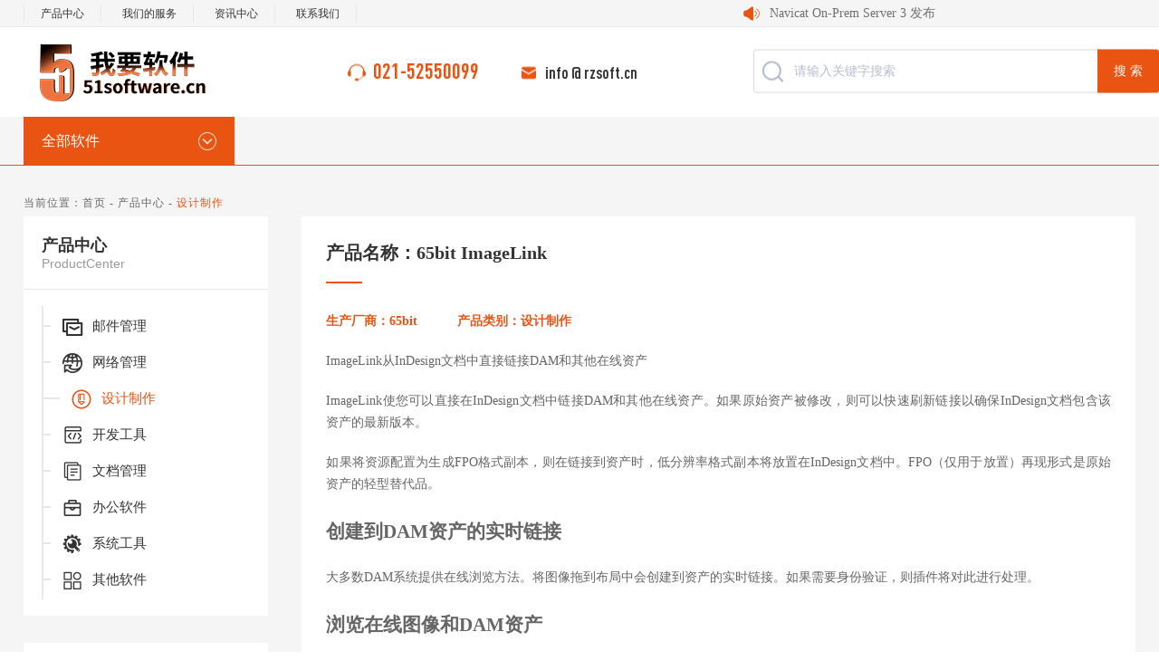

--- FILE ---
content_type: text/html; charset=utf-8
request_url: https://www.51software.cn/productcenter/info.aspx?itemid=1157&lcid=4
body_size: 22913
content:
<!DOCTYPE html>
<html>
<head>

     
 
<meta charset="utf-8" />
<meta http-equiv="X-UA-Compatible" content="IE=edge,chrome=1" />
<meta name="viewport" content="width=device-width, initial-scale=1">
<title>65bit ImageLink 中国代理购买-买软件 软件 中国代理购买 51 software-51Software-正版软件中国代理购买 我要软件网-为企业提供软件采购服务咨询合规解决方案</title>
<meta name="keywords" content="65bit ImageLink-买软件 软件 中国代理购买 51 software-软件总代理 软件代理商, 打击企业盗版软件服务商,软件合规咨询服务 共享软件,开发工具软件，网络安全软件购买咨询 销售电话、经销商、下载、试用、最新版、 产品介绍、中文版、英文版、授权、注册码、许可证、联系我们、中国、国内、网站、官方、技术、支持、服务、咨询 、邮箱、升级、续费、维保、代寻、代买、系统集成、系统整合、厂家、解决方案。 公司上海软众" />
<meta name="Description" content="ImageLink使您可以直接在InDesign文档中链接DAM和其他在线资产。如果原始资产被修改，则可以快速刷新链接以确保InDesign文档包含该资产的最新版本。-买软件 软件 中国代理购买 51 software-51software作为软件咨询服务解决方案供应商，专业软件代理和软件分销商。提供丰富的软件产品，拥有庞大的销售网络，定制专业的合规咨询服务，在软件代理行业内享有良好口碑。" />
<link href="/editor/editor.css" rel="stylesheet" type="text/css"/>

<link rel="shortcut icon" href="/favicon.ico" />
<script type="text/javascript" src="/cn/js/jquery1.9.1.min.js"></script>
<script type="text/javascript" src="/cn/js/jquery.bxslider.js"></script>
<script type="text/javascript" src="/cn/js/carousel.min.2.3.4.js"></script>
<script type="text/javascript" src="/static/api/js/share.js"></script>
<link rel="stylesheet" type="text/css" href="/cn/css/owl.carousel.css" />
<link rel="stylesheet" type="text/css" href="/cn/css/responsive.css" />
<link rel="stylesheet" type="text/css" href="/cn/fonts/iconfont.css" />
<link rel="stylesheet" type="text/css" href="/cn/css/style.css" />
<!--[if lt IE 9]>
<script type="text/javascript" src="/cn/js/html5shiv.v3.72.min.js"></script>
<![endif]--> 

    <script>
    	 var m = '  '
    </script>
</head>
<body>
<!--top start-->
  
 
<div class="Top002047" data-role="part">
    <div class="top">
        <div class="auto auto_1280 clearfix">
            <dl class="dl">
                <dd id="m2"><a href='/productcenter/list.aspx?lcid=8'>产品中心</a></dd>
                <dd id="m3"><a href='/ourservices/index.aspx'>我们的服务</a></dd>
                <dd id="m4"><a href='/ouractivities/list.aspx'>资讯中心</a></dd>
                <dd id="m7"><a href='/aboutthecompany/index.aspx'>联系我们</a></dd>
                
            </dl>
            <div class="notice">
                <div class="Floor113">
                    <div class="con">
                        <div class="owl-carousel ">
                            
                                <div class="item">
                                    <h4 class="dot"><a href='/ouractivities/info.aspx?itemid=2247'>安全电子邮件网关如何在电子邮件备份中杜绝恶意内容</a></h4>
                                </div>
                            
                                <div class="item">
                                    <h4 class="dot"><a href='/ouractivities/info.aspx?itemid=2246'>Navicat On-Prem Server 3 发布</a></h4>
                                </div>
                            
                                <div class="item">
                                    <h4 class="dot"><a href='/ouractivities/info.aspx?itemid=2047'>JetBrains AI——IDE 迎来人工智能革新</a></h4>
                                </div>
                            
                                <div class="item">
                                    <h4 class="dot"><a href='/ouractivities/info.aspx?itemid=2046'>MDaemon SecurityGateway AI 电子邮件分类功能帮助企业区分网络钓鱼和合法电子邮件</a></h4>
                                </div>
                            
                                <div class="item">
                                    <h4 class="dot"><a href='/ouractivities/info.aspx?itemid=1965'>MailStore 25.4: 支持 Microsoft Exchange Server SE 并改善了合规功能</a></h4>
                                </div>
                            
                        </div>
                    </div>
                    <script>
                      var owl = $('.Floor113 .owl-carousel');
                        owl.owlCarousel({
                          loop: true,
                          margin: 10,
                          autoplay: true,
                          autoplayTimeout: 4000,
                          autoplayHoverPause: true,
                          responsive: {
                            0: {
                              items: 1
                            },
                            600: {
                              items: 1
                            },
                            1000: {
                              items: 1
                            }
                          }
                        });
                    </script>
                </div>
            </div>
        </div>
    </div>
    <header class="auto auto_1280">
        <div class="logo">
            <a href='/index.aspx'><img src="/uploadfiles/2025/10/20251011130650728.png?bG9nbzIucG5n" /></a>
            <div class="mobile_menu"><span></span></div>
        </div>
        <dl class="search clearfix">
            
                <dd><span class="tell"><i></i>021-52550099</span><span class="email"><i></i>info @ rzsoft.cn</span></dd>
            
            <dt>
                <input type="text" class="text" id="Top002047_topKey" value="请输入关键字搜索" onblur="if(this.value=='')this.value='请输入关键字搜索';$(this).css('color','#b8bdcf');" onfocus="if(this.value=='请输入关键字搜索')this.value='';$(this).css('color','#000');" onkeydown="entersearch_Top002047()">
                <input type="button" class="btn" onclick="return GoSearchUrl_Top002047();" value="搜 索" />
            </dt>
        </dl>
    </header>
    <nav>
        <div class="auto auto_1280 clearfix">
            <div class="category">
                <h3>全部软件</h3>
                <div class="hover">
                    <dl>
                        
                            <dd><a href="/productcenter/list.aspx?lcid=8"><img class="icon" src="/uploadfiles/image/Top002047-icon1.png?VG9wMDAyMDQ3LWljb24xLnBuZw==" /><img class="icon-on" src="/uploadfiles/image/Top002047-icon1-on.png?VG9wMDAyMDQ3LWljb24xLW9uLnBuZw==" />邮件管理</a>
                                <div class="box clearfix">
                                    <div class=" clearfix">
                                        <ol class="ul clearfix">
                                            
                                                <li class=" clearfix">
                                                    <div class="li_img"><a href="/productcenter/info.aspx?itemid=898&lcid=8  "><img src="/uploadfiles/2020/07/20200730154341651.png?bG9nbzIucG5n" /></a></div>
                                                    <div class="li_name">
                                                        <a href="/productcenter/info.aspx?itemid=898&lcid=8  " class="dot">
                                                            <p class="dot">Stellar Reporter & Auditor</p> Exchange审核分析和报告
                                                        </a></div>
                                                </li>
                                            
                                                <li class=" clearfix">
                                                    <div class="li_img"><a href="/productcenter/info.aspx?itemid=487&lcid=8  "><img src="/uploadfiles/2020/07/20200707135542495.png?bG9nbzIucG5n" /></a></div>
                                                    <div class="li_name">
                                                        <a href="/productcenter/info.aspx?itemid=487&lcid=8  " class="dot">
                                                            <p class="dot">MailDetective</p> 邮件日志审计敏感信息保护
                                                        </a></div>
                                                </li>
                                            
                                                <li class=" clearfix">
                                                    <div class="li_img"><a href="/productcenter/info.aspx?itemid=420&lcid=8  "><img src="/uploadfiles/2020/07/20200701152541541.png?bG9nbzIucG5n" /></a></div>
                                                    <div class="li_name">
                                                        <a href="/productcenter/info.aspx?itemid=420&lcid=8  " class="dot">
                                                            <p class="dot">SpamTitan Gateway</p> 功能强大的反垃圾邮件组件
                                                        </a></div>
                                                </li>
                                            
                                                <li class=" clearfix">
                                                    <div class="li_img"><a href="/productcenter/info.aspx?itemid=411&lcid=8  "><img src="/uploadfiles/2020/07/20200701135343291.png?bG9nbzIucG5n" /></a></div>
                                                    <div class="li_name">
                                                        <a href="/productcenter/info.aspx?itemid=411&lcid=8  " class="dot">
                                                            <p class="dot">ORF</p> 屡获殊荣的垃圾邮件过滤器软件
                                                        </a></div>
                                                </li>
                                            
                                                <li class=" clearfix">
                                                    <div class="li_img"><a href="/productcenter/info.aspx?itemid=362&lcid=8  "><img src="/uploadfiles/2020/07/20200701110322354.png?bG9nbzIucG5n" /></a></div>
                                                    <div class="li_name">
                                                        <a href="/productcenter/info.aspx?itemid=362&lcid=8  " class="dot">
                                                            <p class="dot">Migrator for Exchange</p> Exchange迁移产品
                                                        </a></div>
                                                </li>
                                            
                                                <li class=" clearfix">
                                                    <div class="li_img"><a href="/productcenter/info.aspx?itemid=341&lcid=8  "><img src="/uploadfiles/2020/06/20200630104517745.png?bG9nbzIucG5n" /></a></div>
                                                    <div class="li_name">
                                                        <a href="/productcenter/info.aspx?itemid=341&lcid=8  " class="dot">
                                                            <p class="dot">Outlook PST Recovery</p> Outlook PST文件数据恢复
                                                        </a></div>
                                                </li>
                                            
                                                <li class=" clearfix">
                                                    <div class="li_img"><a href="/productcenter/info.aspx?itemid=323&lcid=8  "><img src="/uploadfiles/2020/06/20200629143337854.png?bG9nbzIucG5n" /></a></div>
                                                    <div class="li_name">
                                                        <a href="/productcenter/info.aspx?itemid=323&lcid=8  " class="dot">
                                                            <p class="dot">Office 365 Signature Manager</p> 专业的管理Office 365电子邮件签名
                                                        </a></div>
                                                </li>
                                            
                                                <li class=" clearfix">
                                                    <div class="li_img"><a href="/productcenter/info.aspx?itemid=155&lcid=8  "><img src="/uploadfiles/2025/09/20250904121202263.png?bG9nbzIyLnBuZw==" /></a></div>
                                                    <div class="li_name">
                                                        <a href="/productcenter/info.aspx?itemid=155&lcid=8  " class="dot">
                                                            <p class="dot">Kerio Connect</p> 一款通信和协作解决方案
                                                        </a></div>
                                                </li>
                                            
                                                <li class=" clearfix">
                                                    <div class="li_img"><a href="/productcenter/info.aspx?itemid=94&lcid=8  "><img src="/uploadfiles/2020/06/20200612114436635.jpg?bG9nbzIuanBn" /></a></div>
                                                    <div class="li_name">
                                                        <a href="/productcenter/info.aspx?itemid=94&lcid=8  " class="dot">
                                                            <p class="dot">MDaemon</p> 企业级的标准邮件服务系统
                                                        </a></div>
                                                </li>
                                            
                                                <li class=" clearfix">
                                                    <div class="li_img"><a href="/productcenter/info.aspx?itemid=138&lcid=8  "><img src="/uploadfiles/2025/09/20250904120014085.png?bG9nbzIyLnBuZw==" /></a></div>
                                                    <div class="li_name">
                                                        <a href="/productcenter/info.aspx?itemid=138&lcid=8  " class="dot">
                                                            <p class="dot">GFI Archiver</p> 简便的企业电子邮件存档功能
                                                        </a></div>
                                                </li>
                                            
                                                <li class=" clearfix">
                                                    <div class="li_img"><a href="/productcenter/info.aspx?itemid=140&lcid=8  "><img src="/uploadfiles/2025/09/20250904120409377.png?bG9nbzIyLnBuZw==" /></a></div>
                                                    <div class="li_name">
                                                        <a href="/productcenter/info.aspx?itemid=140&lcid=8  " class="dot">
                                                            <p class="dot">GFI MailEssentials</p> 服务器级的反垃圾邮件诈骗保护
                                                        </a></div>
                                                </li>
                                            
                                                <li class=" clearfix">
                                                    <div class="li_img"><a href="/productcenter/info.aspx?itemid=196&lcid=8  "><img src="/uploadfiles/2020/06/20200616140257838.png?bG9nbzIucG5n" /></a></div>
                                                    <div class="li_name">
                                                        <a href="/productcenter/info.aspx?itemid=196&lcid=8  " class="dot">
                                                            <p class="dot">MailBase</p> 企业弹性建立混合云的邮件归档系统
                                                        </a></div>
                                                </li>
                                            
                                                <li class=" clearfix">
                                                    <div class="li_img"><a href="/productcenter/info.aspx?itemid=195&lcid=8  "><img src="/uploadfiles/2020/06/20200616135405745.png?bG9nbzIucG5n" /></a></div>
                                                    <div class="li_name">
                                                        <a href="/productcenter/info.aspx?itemid=195&lcid=8  " class="dot">
                                                            <p class="dot">MallGates</p> 提供实时完整的邮件安全防护服务
                                                        </a></div>
                                                </li>
                                            
                                                <li class=" clearfix">
                                                    <div class="li_img"><a href="/productcenter/info.aspx?itemid=315&lcid=8  "><img src="/uploadfiles/2020/06/20200629114004401.png?bG9nbzIucG5n" /></a></div>
                                                    <div class="li_name">
                                                        <a href="/productcenter/info.aspx?itemid=315&lcid=8  " class="dot">
                                                            <p class="dot">WebMail Pro</p> 用于您漂亮的Webmail脚本
                                                        </a></div>
                                                </li>
                                            
                                                <li class=" clearfix">
                                                    <div class="li_img"><a href="/productcenter/info.aspx?itemid=118&lcid=8  "><img src="/uploadfiles/2020/06/20200612162125698.jpg?bG9nbzIuanBn" /></a></div>
                                                    <div class="li_name">
                                                        <a href="/productcenter/info.aspx?itemid=118&lcid=8  " class="dot">
                                                            <p class="dot">MailStore</p> 与MDaemon邮件服务器无缝连接的邮件归档软件
                                                        </a></div>
                                                </li>
                                            
                                        </ol>
                                        <div class="pic"><img src="/uploadfiles/2020/06/20200611135413249.jpg?TWFpbE1hbmFnZW1lbnQuanBn" /></div>
                                    </div>
                                    <div class="more"><a href='/productcenter/list.aspx?lcid=8'>查看更多 >></a></div>
                                </div>
                            </dd>
                        
                            <dd><a href="/productcenter/list.aspx?lcid=7"><img class="icon" src="/uploadfiles/image/Top002047-icon2.png?VG9wMDAyMDQ3LWljb24yLnBuZw==" /><img class="icon-on" src="/uploadfiles/image/Top002047-icon2-on.png?VG9wMDAyMDQ3LWljb24yLW9uLnBuZw==" />网络管理</a>
                                <div class="box clearfix">
                                    <div class=" clearfix">
                                        <ol class="ul clearfix">
                                            
                                                <li class=" clearfix">
                                                    <div class="li_img"><a href="/productcenter/info.aspx?itemid=720&lcid=7  "><img src="/uploadfiles/2020/07/20200721152555463.png?bG9nbzIucG5n" /></a></div>
                                                    <div class="li_name">
                                                        <a href="/productcenter/info.aspx?itemid=720&lcid=7  " class="dot">
                                                            <p class="dot">Nessus</p> 让漏洞评估简单、轻松且直观
                                                        </a></div>
                                                </li>
                                            
                                                <li class=" clearfix">
                                                    <div class="li_img"><a href="/productcenter/info.aspx?itemid=622&lcid=7  "><img src="/uploadfiles/2020/07/20200714152554666.png?bG9nbzIucG5n" /></a></div>
                                                    <div class="li_name">
                                                        <a href="/productcenter/info.aspx?itemid=622&lcid=7  " class="dot">
                                                            <p class="dot">Secure Unified Endpoint Management</p> 操作系统的安全性和自动化
                                                        </a></div>
                                                </li>
                                            
                                                <li class=" clearfix">
                                                    <div class="li_img"><a href="/productcenter/info.aspx?itemid=571&lcid=7  "><img src="/uploadfiles/2020/07/20200710142230041.png?bG9nbzIucG5n" /></a></div>
                                                    <div class="li_name">
                                                        <a href="/productcenter/info.aspx?itemid=571&lcid=7  " class="dot">
                                                            <p class="dot">IKARUS web.security</p> 确保安全的互联网流量
                                                        </a></div>
                                                </li>
                                            
                                                <li class=" clearfix">
                                                    <div class="li_img"><a href="/productcenter/info.aspx?itemid=558&lcid=7  "><img src="/uploadfiles/2020/07/20200710095827823.png?bG9nbzIucG5n" /></a></div>
                                                    <div class="li_name">
                                                        <a href="/productcenter/info.aspx?itemid=558&lcid=7  " class="dot">
                                                            <p class="dot">WebSpy Vantage</p> 通用的日志报告软件
                                                        </a></div>
                                                </li>
                                            
                                                <li class=" clearfix">
                                                    <div class="li_img"><a href="/productcenter/info.aspx?itemid=544&lcid=7  "><img src="/uploadfiles/2020/07/20200709133305166.png?bG9nbzIucG5n" /></a></div>
                                                    <div class="li_name">
                                                        <a href="/productcenter/info.aspx?itemid=544&lcid=7  " class="dot">
                                                            <p class="dot">Cyclope</p> 软件和员工活动分析管理
                                                        </a></div>
                                                </li>
                                            
                                                <li class=" clearfix">
                                                    <div class="li_img"><a href="/productcenter/info.aspx?itemid=505&lcid=7  "><img src="/uploadfiles/2020/07/20200709094317151.png?bG9nbzIucG5n" /></a></div>
                                                    <div class="li_name">
                                                        <a href="/productcenter/info.aspx?itemid=505&lcid=7  " class="dot">
                                                            <p class="dot">BeyondTrust Endpoint Privilege Management</p> 端点特权管理
                                                        </a></div>
                                                </li>
                                            
                                                <li class=" clearfix">
                                                    <div class="li_img"><a href="/productcenter/info.aspx?itemid=479&lcid=7  "><img src="/uploadfiles/2020/07/20200707105252885.png?bG9nbzIucG5n" /></a></div>
                                                    <div class="li_name">
                                                        <a href="/productcenter/info.aspx?itemid=479&lcid=7  " class="dot">
                                                            <p class="dot">Acunetix Premium</p> 管理您的网络安全
                                                        </a></div>
                                                </li>
                                            
                                                <li class=" clearfix">
                                                    <div class="li_img"><a href="/productcenter/info.aspx?itemid=440&lcid=7  "><img src="/uploadfiles/2020/07/20200702143342385.png?bG9nbzIucG5n" /></a></div>
                                                    <div class="li_name">
                                                        <a href="/productcenter/info.aspx?itemid=440&lcid=7  " class="dot">
                                                            <p class="dot">MetaDefender Vault</p> 安全的文件存储和检索解决方案
                                                        </a></div>
                                                </li>
                                            
                                                <li class=" clearfix">
                                                    <div class="li_img"><a href="/productcenter/info.aspx?itemid=326&lcid=7  "><img src="/uploadfiles/2020/06/20200629162223745.png?bG9nbzIucG5n" /></a></div>
                                                    <div class="li_name">
                                                        <a href="/productcenter/info.aspx?itemid=326&lcid=7  " class="dot">
                                                            <p class="dot">Active Directory Self Service for SharePoint</p> Active Directory自助服务
                                                        </a></div>
                                                </li>
                                            
                                                <li class=" clearfix">
                                                    <div class="li_img"><a href="/productcenter/info.aspx?itemid=222&lcid=7  "><img src="/uploadfiles/2020/06/20200617153312385.png?bG9nbzIucG5n" /></a></div>
                                                    <div class="li_name">
                                                        <a href="/productcenter/info.aspx?itemid=222&lcid=7  " class="dot">
                                                            <p class="dot">TDP威胁感知平台</p> 分析洞察网络流量中的威胁和风险
                                                        </a></div>
                                                </li>
                                            
                                                <li class=" clearfix">
                                                    <div class="li_img"><a href="/productcenter/info.aspx?itemid=70&lcid=7  "><img src="/uploadfiles/2020/06/20200608094255371.jpg?bG9nbzIuanBn" /></a></div>
                                                    <div class="li_name">
                                                        <a href="/productcenter/info.aspx?itemid=70&lcid=7  " class="dot">
                                                            <p class="dot">PRTG</p> 功能强大简单易用网络监控
                                                        </a></div>
                                                </li>
                                            
                                                <li class=" clearfix">
                                                    <div class="li_img"><a href="/productcenter/info.aspx?itemid=156&lcid=7  "><img src="/uploadfiles/2025/09/20250904121414773.png?bG9nbzIyLnBuZw==" /></a></div>
                                                    <div class="li_name">
                                                        <a href="/productcenter/info.aspx?itemid=156&lcid=7  " class="dot">
                                                            <p class="dot">Kerio Control</p> 保护网络免受病毒木马和黑客活动
                                                        </a></div>
                                                </li>
                                            
                                                <li class=" clearfix">
                                                    <div class="li_img"><a href="/productcenter/info.aspx?itemid=71&lcid=7  "><img src="/uploadfiles/2020/06/20200608151903649.jpg?bG9nbzIuanBn" /></a></div>
                                                    <div class="li_name">
                                                        <a href="/productcenter/info.aspx?itemid=71&lcid=7  " class="dot">
                                                            <p class="dot">WinGate</p> 强大的HTTP代理服务器
                                                        </a></div>
                                                </li>
                                            
                                                <li class=" clearfix">
                                                    <div class="li_img"><a href="/productcenter/info.aspx?itemid=139&lcid=7  "><img src="/uploadfiles/2025/09/20250904121618760.png?bG9nbzIyLnBuZw==" /></a></div>
                                                    <div class="li_name">
                                                        <a href="/productcenter/info.aspx?itemid=139&lcid=7  " class="dot">
                                                            <p class="dot">LanGuard</p> 扫描检测评估和修复您网络中的安全漏洞
                                                        </a></div>
                                                </li>
                                            
                                                <li class=" clearfix">
                                                    <div class="li_img"><a href="/productcenter/info.aspx?itemid=134&lcid=7  "><img src="/uploadfiles/2020/06/20200613100733260.jpg?bG9nbzIuanBn" /></a></div>
                                                    <div class="li_name">
                                                        <a href="/productcenter/info.aspx?itemid=134&lcid=7  " class="dot">
                                                            <p class="dot">Lansweeper</p> 几秒钟内扫描整个网络并进行资产管理
                                                        </a></div>
                                                </li>
                                            
                                        </ol>
                                        <div class="pic"><img src="/uploadfiles/2020/06/20200611135444189.jpg?TmV0d29ya01hbmFnZW1lbnQuanBn" /></div>
                                    </div>
                                    <div class="more"><a href='/productcenter/list.aspx?lcid=7'>查看更多 >></a></div>
                                </div>
                            </dd>
                        
                            <dd><a href="/productcenter/list.aspx?lcid=4"><img class="icon" src="/uploadfiles/image/Top002047-icon5.png?VG9wMDAyMDQ3LWljb241LnBuZw==" /><img class="icon-on" src="/uploadfiles/image/Top002047-icon5-on.png?VG9wMDAyMDQ3LWljb241LW9uLnBuZw==" />设计制作</a>
                                <div class="box clearfix">
                                    <div class=" clearfix">
                                        <ol class="ul clearfix">
                                            
                                                <li class=" clearfix">
                                                    <div class="li_img"><a href="/productcenter/info.aspx?itemid=1142&lcid=4  "><img src="/uploadfiles/2020/09/20200921102539147.png?bG9nbzIucG5n" /></a></div>
                                                    <div class="li_name">
                                                        <a href="/productcenter/info.aspx?itemid=1142&lcid=4  " class="dot">
                                                            <p class="dot">MSI Design TurboCAD</p> 专业的2D 3D CAD软件
                                                        </a></div>
                                                </li>
                                            
                                                <li class=" clearfix">
                                                    <div class="li_img"><a href="/productcenter/info.aspx?itemid=1093&lcid=4  "><img src="/uploadfiles/2020/09/20200911105032334.jpg?bG9nbzIuanBn" /></a></div>
                                                    <div class="li_name">
                                                        <a href="/productcenter/info.aspx?itemid=1093&lcid=4  " class="dot">
                                                            <p class="dot">Red Giant Complete</p> 出色的视觉特效套件
                                                        </a></div>
                                                </li>
                                            
                                                <li class=" clearfix">
                                                    <div class="li_img"><a href="/productcenter/info.aspx?itemid=1035&lcid=4  "><img src="/uploadfiles/2020/09/20200907105446881.jpg?bG9nbzIuanBn" /></a></div>
                                                    <div class="li_name">
                                                        <a href="/productcenter/info.aspx?itemid=1035&lcid=4  " class="dot">
                                                            <p class="dot">Dragonframe</p> 信赖的数字图像捕获软件
                                                        </a></div>
                                                </li>
                                            
                                                <li class=" clearfix">
                                                    <div class="li_img"><a href="/productcenter/info.aspx?itemid=1010&lcid=4  "><img src="/uploadfiles/2020/09/20200904162149709.jpg?bG9nbzIuanBn" /></a></div>
                                                    <div class="li_name">
                                                        <a href="/productcenter/info.aspx?itemid=1010&lcid=4  " class="dot">
                                                            <p class="dot">Chaos V-RAY 5 FOR MAYA</p> 加速您的创作流程
                                                        </a></div>
                                                </li>
                                            
                                                <li class=" clearfix">
                                                    <div class="li_img"><a href="/productcenter/info.aspx?itemid=996&lcid=4  "><img src="/uploadfiles/2020/09/20200904150521975.jpg?bG9nbzIuanBn" /></a></div>
                                                    <div class="li_name">
                                                        <a href="/productcenter/info.aspx?itemid=996&lcid=4  " class="dot">
                                                            <p class="dot">Boris FX Continuum</p> Mocha平面蒙版和跟踪工具
                                                        </a></div>
                                                </li>
                                            
                                                <li class=" clearfix">
                                                    <div class="li_img"><a href="/productcenter/info.aspx?itemid=969&lcid=4  "><img src="/uploadfiles/2020/09/20200903124558522.jpg?bG9nbzIuanBn" /></a></div>
                                                    <div class="li_name">
                                                        <a href="/productcenter/info.aspx?itemid=969&lcid=4  " class="dot">
                                                            <p class="dot">PaintShop Pro</p> 做到极致 扩展创意可能性
                                                        </a></div>
                                                </li>
                                            
                                                <li class=" clearfix">
                                                    <div class="li_img"><a href="/productcenter/info.aspx?itemid=959&lcid=4  "><img src="/uploadfiles/2025/07/20250725094640676.png?bG9nbzIyLnBuZw==" /></a></div>
                                                    <div class="li_name">
                                                        <a href="/productcenter/info.aspx?itemid=959&lcid=4  " class="dot">
                                                            <p class="dot">Sketch</p> 快速的原型制作和协作工具
                                                        </a></div>
                                                </li>
                                            
                                                <li class=" clearfix">
                                                    <div class="li_img"><a href="/productcenter/info.aspx?itemid=469&lcid=4  "><img src="/uploadfiles/2020/07/20200706102528541.png?bG9nbzIucG5n" /></a></div>
                                                    <div class="li_name">
                                                        <a href="/productcenter/info.aspx?itemid=469&lcid=4  " class="dot">
                                                            <p class="dot">SOLIDWORKS 3D CAD</p> 3D 建模解决方案
                                                        </a></div>
                                                </li>
                                            
                                                <li class=" clearfix">
                                                    <div class="li_img"><a href="/productcenter/info.aspx?itemid=455&lcid=4  "><img src="/uploadfiles/2020/07/20200703135208198.png?bG9nbzIucG5n" /></a></div>
                                                    <div class="li_name">
                                                        <a href="/productcenter/info.aspx?itemid=455&lcid=4  " class="dot">
                                                            <p class="dot">3DCoat</p> 三维创意从一块数字黏土逐渐变成生产就绪
                                                        </a></div>
                                                </li>
                                            
                                                <li class=" clearfix">
                                                    <div class="li_img"><a href="/productcenter/info.aspx?itemid=290&lcid=4  "><img src="/uploadfiles/2020/07/20200701140851588.png?bG9nbzIucG5n" /></a></div>
                                                    <div class="li_name">
                                                        <a href="/productcenter/info.aspx?itemid=290&lcid=4  " class="dot">
                                                            <p class="dot">MadMapper</p> 用于视频和光照贴图的高级工具
                                                        </a></div>
                                                </li>
                                            
                                                <li class=" clearfix">
                                                    <div class="li_img"><a href="/productcenter/info.aspx?itemid=127&lcid=4  "><img src="/uploadfiles/2020/06/20200612190018135.jpg?bG9nbzIuanBn" /></a></div>
                                                    <div class="li_name">
                                                        <a href="/productcenter/info.aspx?itemid=127&lcid=4  " class="dot">
                                                            <p class="dot">KeyShot</p> 互动性的光线追踪与全域光渲染程序
                                                        </a></div>
                                                </li>
                                            
                                                <li class=" clearfix">
                                                    <div class="li_img"><a href="/productcenter/info.aspx?itemid=102&lcid=4  "><img src="/uploadfiles/2020/06/20200612125219073.png?bG9nbzIucG5n" /></a></div>
                                                    <div class="li_name">
                                                        <a href="/productcenter/info.aspx?itemid=102&lcid=4  " class="dot">
                                                            <p class="dot">Axure RP</p> 规划原型制造并将其交付给开发人员
                                                        </a></div>
                                                </li>
                                            
                                                <li class=" clearfix">
                                                    <div class="li_img"><a href="/productcenter/info.aspx?itemid=162&lcid=4  "><img src="/uploadfiles/2020/06/20200614182132682.jpg?bG9nbzIuanBn" /></a></div>
                                                    <div class="li_name">
                                                        <a href="/productcenter/info.aspx?itemid=162&lcid=4  " class="dot">
                                                            <p class="dot">FolderMill</p> 自动执行文档处理任务并建立文档流
                                                        </a></div>
                                                </li>
                                            
                                                <li class=" clearfix">
                                                    <div class="li_img"><a href="/productcenter/info.aspx?itemid=154&lcid=4  "><img src="/uploadfiles/2020/06/20200614170815073.jpg?bG9nbzIuanBn" /></a></div>
                                                    <div class="li_name">
                                                        <a href="/productcenter/info.aspx?itemid=154&lcid=4  " class="dot">
                                                            <p class="dot">Rhino</p> 强大的专业3D造型软件
                                                        </a></div>
                                                </li>
                                            
                                                <li class=" clearfix">
                                                    <div class="li_img"><a href="/productcenter/info.aspx?itemid=107&lcid=4  "><img src="/uploadfiles/2020/06/20200612140154573.jpg?bG9nbzIuanBn" /></a></div>
                                                    <div class="li_name">
                                                        <a href="/productcenter/info.aspx?itemid=107&lcid=4  " class="dot">
                                                            <p class="dot">CorelCAD</p> 专业的 2D 制图和 3D 设计工具
                                                        </a></div>
                                                </li>
                                            
                                        </ol>
                                        <div class="pic"><img src="/uploadfiles/2020/06/20200611135455909.jpg?RGVzaWduU29mdHdhcmUuanBn" /></div>
                                    </div>
                                    <div class="more"><a href='/productcenter/list.aspx?lcid=4'>查看更多 >></a></div>
                                </div>
                            </dd>
                        
                            <dd><a href="/productcenter/list.aspx?lcid=1"><img class="icon" src="/uploadfiles/image/Top002047-icon8.png?VG9wMDAyMDQ3LWljb244LnBuZw==" /><img class="icon-on" src="/uploadfiles/image/Top002047-icon8-on.png?VG9wMDAyMDQ3LWljb244LW9uLnBuZw==" />开发工具</a>
                                <div class="box clearfix">
                                    <div class=" clearfix">
                                        <ol class="ul clearfix">
                                            
                                                <li class=" clearfix">
                                                    <div class="li_img"><a href="/productcenter/info.aspx?itemid=1441&lcid=1  "><img src="/uploadfiles/2021/03/20210302132010920.jpg?bG9nbzIuanBn" /></a></div>
                                                    <div class="li_name">
                                                        <a href="/productcenter/info.aspx?itemid=1441&lcid=1  " class="dot">
                                                            <p class="dot">Intel oneAPI BASE TOOLKIT</p> 跨架构应用程序
                                                        </a></div>
                                                </li>
                                            
                                                <li class=" clearfix">
                                                    <div class="li_img"><a href="/productcenter/info.aspx?itemid=873&lcid=1  "><img src="/uploadfiles/2020/07/20200729173917041.png?bG9nbzIucG5n" /></a></div>
                                                    <div class="li_name">
                                                        <a href="/productcenter/info.aspx?itemid=873&lcid=1  " class="dot">
                                                            <p class="dot">SmartSVN</p> 流行的Subversion客户端
                                                        </a></div>
                                                </li>
                                            
                                                <li class=" clearfix">
                                                    <div class="li_img"><a href="/productcenter/info.aspx?itemid=491&lcid=1  "><img src="/uploadfiles/2020/07/20200707151232729.png?bG9nbzIucG5n" /></a></div>
                                                    <div class="li_name">
                                                        <a href="/productcenter/info.aspx?itemid=491&lcid=1  " class="dot">
                                                            <p class="dot">Altova Server Software</p> 高性能服务器软件产品
                                                        </a></div>
                                                </li>
                                            
                                                <li class=" clearfix">
                                                    <div class="li_img"><a href="/productcenter/info.aspx?itemid=200&lcid=1  "><img src="/uploadfiles/2020/06/20200616152925713.png?bG9nbzIucG5n" /></a></div>
                                                    <div class="li_name">
                                                        <a href="/productcenter/info.aspx?itemid=200&lcid=1  " class="dot">
                                                            <p class="dot">Atlanssian Confluence</p> 为团队提供一个协作环境
                                                        </a></div>
                                                </li>
                                            
                                                <li class=" clearfix">
                                                    <div class="li_img"><a href="/productcenter/info.aspx?itemid=198&lcid=1  "><img src="/uploadfiles/2020/06/20200616151457948.png?bG9nbzIucG5n" /></a></div>
                                                    <div class="li_name">
                                                        <a href="/productcenter/info.aspx?itemid=198&lcid=1  " class="dot">
                                                            <p class="dot">Atlassian Bamboo</p> 一款持续集成构建服务器软件
                                                        </a></div>
                                                </li>
                                            
                                                <li class=" clearfix">
                                                    <div class="li_img"><a href="/productcenter/info.aspx?itemid=205&lcid=1  "><img src="/uploadfiles/2020/06/20200616161741213.png?bG9nbzIucG5n" /></a></div>
                                                    <div class="li_name">
                                                        <a href="/productcenter/info.aspx?itemid=205&lcid=1  " class="dot">
                                                            <p class="dot">Jira Software</p> 敏捷团队的首选软件开发工具
                                                        </a></div>
                                                </li>
                                            
                                                <li class=" clearfix">
                                                    <div class="li_img"><a href="/productcenter/info.aspx?itemid=252&lcid=1  "><img src="/uploadfiles/2020/06/20200622104743010.png?bG9nbzIucG5n" /></a></div>
                                                    <div class="li_name">
                                                        <a href="/productcenter/info.aspx?itemid=252&lcid=1  " class="dot">
                                                            <p class="dot">WebStorm</p> 智能的 JavaScript IDE
                                                        </a></div>
                                                </li>
                                            
                                                <li class=" clearfix">
                                                    <div class="li_img"><a href="/productcenter/info.aspx?itemid=241&lcid=1  "><img src="/uploadfiles/2020/06/20200619132739354.png?bG9nbzIucG5n" /></a></div>
                                                    <div class="li_name">
                                                        <a href="/productcenter/info.aspx?itemid=241&lcid=1  " class="dot">
                                                            <p class="dot">pycharm</p> 面向专业开发者的Python IDE
                                                        </a></div>
                                                </li>
                                            
                                                <li class=" clearfix">
                                                    <div class="li_img"><a href="/productcenter/info.aspx?itemid=239&lcid=1  "><img src="/uploadfiles/2020/06/20200619103434932.png?bG9nbzIucG5n" /></a></div>
                                                    <div class="li_name">
                                                        <a href="/productcenter/info.aspx?itemid=239&lcid=1  " class="dot">
                                                            <p class="dot">IntelliJ IDEA</p> 功能强大人体工程学JVM IDE
                                                        </a></div>
                                                </li>
                                            
                                                <li class=" clearfix">
                                                    <div class="li_img"><a href="/productcenter/info.aspx?itemid=283&lcid=1  "><img src="/uploadfiles/2020/06/20200623143406276.png?bG9nbzIucG5n" /></a></div>
                                                    <div class="li_name">
                                                        <a href="/productcenter/info.aspx?itemid=283&lcid=1  " class="dot">
                                                            <p class="dot">VisualSVN Server</p> 管理功能齐全的Subversion
                                                        </a></div>
                                                </li>
                                            
                                                <li class=" clearfix">
                                                    <div class="li_img"><a href="/productcenter/info.aspx?itemid=254&lcid=1  "><img src="/uploadfiles/2020/06/20200622111520760.png?bG9nbzIucG5n" /></a></div>
                                                    <div class="li_name">
                                                        <a href="/productcenter/info.aspx?itemid=254&lcid=1  " class="dot">
                                                            <p class="dot">Parallel Studio XE</p> Intel推出的一款软件开发套件
                                                        </a></div>
                                                </li>
                                            
                                                <li class=" clearfix">
                                                    <div class="li_img"><a href="/productcenter/info.aspx?itemid=128&lcid=1  "><img src="/uploadfiles/2020/06/20200612191334401.jpg?bG9nbzIuanBn" /></a></div>
                                                    <div class="li_name">
                                                        <a href="/productcenter/info.aspx?itemid=128&lcid=1  " class="dot">
                                                            <p class="dot">GitHub</p> 是全球知名的代码托管商之一
                                                        </a></div>
                                                </li>
                                            
                                                <li class=" clearfix">
                                                    <div class="li_img"><a href="/productcenter/info.aspx?itemid=99&lcid=1  "><img src="/uploadfiles/2020/06/20200617144500635.png?bG9nbzIucG5n" /></a></div>
                                                    <div class="li_name">
                                                        <a href="/productcenter/info.aspx?itemid=99&lcid=1  " class="dot">
                                                            <p class="dot">ASH Ware C交叉编译器</p> TPU和eTPU设备编程
                                                        </a></div>
                                                </li>
                                            
                                                <li class=" clearfix">
                                                    <div class="li_img"><a href="/productcenter/info.aspx?itemid=137&lcid=1  "><img src="/uploadfiles/2020/06/20200613170117620.jpg?bG9nbzIuanBn" /></a></div>
                                                    <div class="li_name">
                                                        <a href="/productcenter/info.aspx?itemid=137&lcid=1  " class="dot">
                                                            <p class="dot">Source Insight</p> 功能强大的 面向项目的编程编辑器
                                                        </a></div>
                                                </li>
                                            
                                                <li class=" clearfix">
                                                    <div class="li_img"><a href="/productcenter/info.aspx?itemid=130&lcid=1  "><img src="/uploadfiles/2020/06/20200613093348041.jpg?bG9nbzIuanBn" /></a></div>
                                                    <div class="li_name">
                                                        <a href="/productcenter/info.aspx?itemid=130&lcid=1  " class="dot">
                                                            <p class="dot">Hex-rays  IDA Pro</p> 多处理器反汇编程序和调试器
                                                        </a></div>
                                                </li>
                                            
                                        </ol>
                                        <div class="pic"><img src="/uploadfiles/2020/06/20200611135511789.jpg?RGV2ZWxvcG1lbnRUb29sLmpwZw==" /></div>
                                    </div>
                                    <div class="more"><a href='/productcenter/list.aspx?lcid=1'>查看更多 >></a></div>
                                </div>
                            </dd>
                        
                            <dd><a href="/productcenter/list.aspx?lcid=5"><img class="icon" src="/uploadfiles/image/Top002047-icon4.png?VG9wMDAyMDQ3LWljb240LnBuZw==" /><img class="icon-on" src="/uploadfiles/image/Top002047-icon4-on.png?VG9wMDAyMDQ3LWljb240LW9uLnBuZw==" />文档管理</a>
                                <div class="box clearfix">
                                    <div class=" clearfix">
                                        <ol class="ul clearfix">
                                            
                                                <li class=" clearfix">
                                                    <div class="li_img"><a href="/productcenter/info.aspx?itemid=1681&lcid=5  "><img src="/uploadfiles/2024/01/20240123151922021.png?bG9nbzIucG5n" /></a></div>
                                                    <div class="li_name">
                                                        <a href="/productcenter/info.aspx?itemid=1681&lcid=5  " class="dot">
                                                            <p class="dot">Sublime Text</p> 先进的HTM和文本编辑器
                                                        </a></div>
                                                </li>
                                            
                                                <li class=" clearfix">
                                                    <div class="li_img"><a href="/productcenter/info.aspx?itemid=1423&lcid=5  "><img src="/uploadfiles/2021/02/20210226144640758.jpg?bG9nbzIuanBn" /></a></div>
                                                    <div class="li_name">
                                                        <a href="/productcenter/info.aspx?itemid=1423&lcid=5  " class="dot">
                                                            <p class="dot">Aspose.Total</p> 完整的文件格式操作API集
                                                        </a></div>
                                                </li>
                                            
                                                <li class=" clearfix">
                                                    <div class="li_img"><a href="/productcenter/info.aspx?itemid=1246&lcid=5  "><img src="/uploadfiles/2020/10/20201009161409912.png?bG9nbzIucG5n" /></a></div>
                                                    <div class="li_name">
                                                        <a href="/productcenter/info.aspx?itemid=1246&lcid=5  " class="dot">
                                                            <p class="dot">Passcovery Suite</p> 加速恢复流行文件格式的密码
                                                        </a></div>
                                                </li>
                                            
                                                <li class=" clearfix">
                                                    <div class="li_img"><a href="/productcenter/info.aspx?itemid=1233&lcid=5  "><img src="/uploadfiles/2020/09/20200930111806131.png?bG9nbzIucG5n" /></a></div>
                                                    <div class="li_name">
                                                        <a href="/productcenter/info.aspx?itemid=1233&lcid=5  " class="dot">
                                                            <p class="dot">EC Help+Manual</p> 文档工具和内容管理系统
                                                        </a></div>
                                                </li>
                                            
                                                <li class=" clearfix">
                                                    <div class="li_img"><a href="/productcenter/info.aspx?itemid=858&lcid=5  "><img src="/uploadfiles/2020/07/20200729102108495.png?bG9nbzIucG5n" /></a></div>
                                                    <div class="li_name">
                                                        <a href="/productcenter/info.aspx?itemid=858&lcid=5  " class="dot">
                                                            <p class="dot">edoc2</p> 实现企业各类文档资料的整合展示
                                                        </a></div>
                                                </li>
                                            
                                                <li class=" clearfix">
                                                    <div class="li_img"><a href="/productcenter/info.aspx?itemid=832&lcid=5  "><img src="/uploadfiles/2020/07/20200728140834713.png?bG9nbzIucG5n" /></a></div>
                                                    <div class="li_name">
                                                        <a href="/productcenter/info.aspx?itemid=832&lcid=5  " class="dot">
                                                            <p class="dot">ImagePrinter Pro</p> 任何文档转换为图片
                                                        </a></div>
                                                </li>
                                            
                                                <li class=" clearfix">
                                                    <div class="li_img"><a href="/productcenter/info.aspx?itemid=461&lcid=5  "><img src="/uploadfiles/2020/07/20200703143303838.png?bG9nbzIucG5n" /></a></div>
                                                    <div class="li_name">
                                                        <a href="/productcenter/info.aspx?itemid=461&lcid=5  " class="dot">
                                                            <p class="dot">TRANSACT（DOXLY）</p> 手动管理交易过程转换为安全的协作工作
                                                        </a></div>
                                                </li>
                                            
                                                <li class=" clearfix">
                                                    <div class="li_img"><a href="/productcenter/info.aspx?itemid=451&lcid=5  "><img src="/uploadfiles/2020/07/20200703103629354.png?bG9nbzIucG5n" /></a></div>
                                                    <div class="li_name">
                                                        <a href="/productcenter/info.aspx?itemid=451&lcid=5  " class="dot">
                                                            <p class="dot">Workshare Compare</p> Office文档精确比较
                                                        </a></div>
                                                </li>
                                            
                                                <li class=" clearfix">
                                                    <div class="li_img"><a href="/productcenter/info.aspx?itemid=296&lcid=5  "><img src="/uploadfiles/2020/06/20200628140921354.png?bG9nbzIucG5n" /></a></div>
                                                    <div class="li_name">
                                                        <a href="/productcenter/info.aspx?itemid=296&lcid=5  " class="dot">
                                                            <p class="dot">UltraEdit</p> 功能强大的文本编辑器
                                                        </a></div>
                                                </li>
                                            
                                                <li class=" clearfix">
                                                    <div class="li_img"><a href="/productcenter/info.aspx?itemid=219&lcid=5  "><img src="/uploadfiles/2020/06/20200617133601979.png?bG9nbzIucG5n" /></a></div>
                                                    <div class="li_name">
                                                        <a href="/productcenter/info.aspx?itemid=219&lcid=5  " class="dot">
                                                            <p class="dot">PDF Annotator</p> 想要的方式去注释任何PDF
                                                        </a></div>
                                                </li>
                                            
                                                <li class=" clearfix">
                                                    <div class="li_img"><a href="/productcenter/info.aspx?itemid=117&lcid=5  "><img src="/uploadfiles/2020/06/20200612161405291.jpg?bG9nbzIuanBn" /></a></div>
                                                    <div class="li_name">
                                                        <a href="/productcenter/info.aspx?itemid=117&lcid=5  " class="dot">
                                                            <p class="dot">NXPowerLite</p> 智能压缩文档软件
                                                        </a></div>
                                                </li>
                                            
                                                <li class=" clearfix">
                                                    <div class="li_img"><a href="/productcenter/info.aspx?itemid=191&lcid=5  "><img src="/uploadfiles/2020/06/20200615160950307.png?bG9nbzIucG5n" /></a></div>
                                                    <div class="li_name">
                                                        <a href="/productcenter/info.aspx?itemid=191&lcid=5  " class="dot">
                                                            <p class="dot">FlexiPDF</p> 编辑PDF从未如此简单
                                                        </a></div>
                                                </li>
                                            
                                                <li class=" clearfix">
                                                    <div class="li_img"><a href="/productcenter/info.aspx?itemid=103&lcid=5  "><img src="/uploadfiles/2020/07/20200706142753963.png?bG9nbzIucG5n" /></a></div>
                                                    <div class="li_name">
                                                        <a href="/productcenter/info.aspx?itemid=103&lcid=5  " class="dot">
                                                            <p class="dot">Beyond Compare</p> 使用简单功能强大的命令比较文件和文件夹
                                                        </a></div>
                                                </li>
                                            
                                                <li class=" clearfix">
                                                    <div class="li_img"><a href="/productcenter/info.aspx?itemid=132&lcid=5  "><img src="/uploadfiles/2020/06/20200613095116791.jpg?bG9nbzIuanBn" /></a></div>
                                                    <div class="li_name">
                                                        <a href="/productcenter/info.aspx?itemid=132&lcid=5  " class="dot">
                                                            <p class="dot">pdfFactory Pro</p> 通过虚拟打印驱动快速生成PDF文件
                                                        </a></div>
                                                </li>
                                            
                                                <li class=" clearfix">
                                                    <div class="li_img"><a href="/productcenter/info.aspx?itemid=131&lcid=5  "><img src="/uploadfiles/2020/06/20200613094515479.jpg?bG9nbzIuanBn" /></a></div>
                                                    <div class="li_name">
                                                        <a href="/productcenter/info.aspx?itemid=131&lcid=5  " class="dot">
                                                            <p class="dot">Fineprint</p> 省墨增强打印驱动程序
                                                        </a></div>
                                                </li>
                                            
                                        </ol>
                                        <div class="pic"><img src="/uploadfiles/2020/06/20200611135522989.jpg?RG9jdW1lbnRNYW5hZ2VtZW50LmpwZw==" /></div>
                                    </div>
                                    <div class="more"><a href='/productcenter/list.aspx?lcid=5'>查看更多 >></a></div>
                                </div>
                            </dd>
                        
                            <dd><a href="/productcenter/list.aspx?lcid=3"><img class="icon" src="/uploadfiles/image/Top002047-icon6.png?VG9wMDAyMDQ3LWljb242LnBuZw==" /><img class="icon-on" src="/uploadfiles/image/Top002047-icon6-on.png?VG9wMDAyMDQ3LWljb242LW9uLnBuZw==" />办公软件</a>
                                <div class="box clearfix">
                                    <div class=" clearfix">
                                        <ol class="ul clearfix">
                                            
                                                <li class=" clearfix">
                                                    <div class="li_img"><a href="/productcenter/info.aspx?itemid=1273&lcid=3  "><img src="/uploadfiles/2020/10/20201014142603506.png?bG9nbzIucG5n" /></a></div>
                                                    <div class="li_name">
                                                        <a href="/productcenter/info.aspx?itemid=1273&lcid=3  " class="dot">
                                                            <p class="dot">Officework OrgChart</p> 一体化的组织结构图
                                                        </a></div>
                                                </li>
                                            
                                                <li class=" clearfix">
                                                    <div class="li_img"><a href="/productcenter/info.aspx?itemid=1101&lcid=3  "><img src="/uploadfiles/2020/09/20200911113956756.jpg?bG9nbzIuanBn" /></a></div>
                                                    <div class="li_name">
                                                        <a href="/productcenter/info.aspx?itemid=1101&lcid=3  " class="dot">
                                                            <p class="dot">Sparx Enterprise Architect</p> 分析设计实施测试和维护模型
                                                        </a></div>
                                                </li>
                                            
                                                <li class=" clearfix">
                                                    <div class="li_img"><a href="/productcenter/info.aspx?itemid=943&lcid=3  "><img src="/uploadfiles/2020/08/20200810121642745.png?bG9nbzIucG5n" /></a></div>
                                                    <div class="li_name">
                                                        <a href="/productcenter/info.aspx?itemid=943&lcid=3  " class="dot">
                                                            <p class="dot">Actify Insight</p> 对业绩盈亏产生直接影响的决策
                                                        </a></div>
                                                </li>
                                            
                                                <li class=" clearfix">
                                                    <div class="li_img"><a href="/productcenter/info.aspx?itemid=853&lcid=3  "><img src="/uploadfiles/2020/07/20200729100101479.png?bG9nbzIucG5n" /></a></div>
                                                    <div class="li_name">
                                                        <a href="/productcenter/info.aspx?itemid=853&lcid=3  " class="dot">
                                                            <p class="dot">Take-1 Recorder</p> 记录屏幕上的视频鼠标移动和点击
                                                        </a></div>
                                                </li>
                                            
                                                <li class=" clearfix">
                                                    <div class="li_img"><a href="/productcenter/info.aspx?itemid=848&lcid=3  "><img src="/uploadfiles/2020/07/20200728163537916.png?bG9nbzIucG5n" /></a></div>
                                                    <div class="li_name">
                                                        <a href="/productcenter/info.aspx?itemid=848&lcid=3  " class="dot">
                                                            <p class="dot">FastScript</p> 跨平台的多语言脚本引擎
                                                        </a></div>
                                                </li>
                                            
                                                <li class=" clearfix">
                                                    <div class="li_img"><a href="/productcenter/info.aspx?itemid=827&lcid=3  "><img src="/uploadfiles/2020/07/20200728135029573.png?bG9nbzIucG5n" /></a></div>
                                                    <div class="li_name">
                                                        <a href="/productcenter/info.aspx?itemid=827&lcid=3  " class="dot">
                                                            <p class="dot">OfficeFIX</p> 保护您的文件始终安全
                                                        </a></div>
                                                </li>
                                            
                                                <li class=" clearfix">
                                                    <div class="li_img"><a href="/productcenter/info.aspx?itemid=285&lcid=3  "><img src="/uploadfiles/2020/06/20200623151635057.png?bG9nbzIucG5n" /></a></div>
                                                    <div class="li_name">
                                                        <a href="/productcenter/info.aspx?itemid=285&lcid=3  " class="dot">
                                                            <p class="dot">OmniGraffle</p> 精确与精美于一体的绘图软件
                                                        </a></div>
                                                </li>
                                            
                                                <li class=" clearfix">
                                                    <div class="li_img"><a href="/productcenter/info.aspx?itemid=218&lcid=3  "><img src="/uploadfiles/2020/06/20200617113437010.png?bG9nbzIucG5n" /></a></div>
                                                    <div class="li_name">
                                                        <a href="/productcenter/info.aspx?itemid=218&lcid=3  " class="dot">
                                                            <p class="dot">WinRAR</p> 强大的压缩文件管理工具装机必备
                                                        </a></div>
                                                </li>
                                            
                                                <li class=" clearfix">
                                                    <div class="li_img"><a href="/productcenter/info.aspx?itemid=120&lcid=3  "><img src="/uploadfiles/2020/06/20200612165410041.jpg?bG9nbzIuanBn" /></a></div>
                                                    <div class="li_name">
                                                        <a href="/productcenter/info.aspx?itemid=120&lcid=3  " class="dot">
                                                            <p class="dot">软众Office</p> 一款轻量级的国产OFFICE软件
                                                        </a></div>
                                                </li>
                                            
                                                <li class=" clearfix">
                                                    <div class="li_img"><a href="/productcenter/info.aspx?itemid=164&lcid=3  "><img src="/uploadfiles/2020/06/20200614183546135.jpg?bG9nbzIuanBn" /></a></div>
                                                    <div class="li_name">
                                                        <a href="/productcenter/info.aspx?itemid=164&lcid=3  " class="dot">
                                                            <p class="dot">Print Conductor</p> 企业智能打印方案
                                                        </a></div>
                                                </li>
                                            
                                                <li class=" clearfix">
                                                    <div class="li_img"><a href="/productcenter/info.aspx?itemid=129&lcid=3  "><img src="/uploadfiles/2020/06/20200612214208120.jpg?bG9nbzIuanBn" /></a></div>
                                                    <div class="li_name">
                                                        <a href="/productcenter/info.aspx?itemid=129&lcid=3  " class="dot">
                                                            <p class="dot">think-cell</p> 40多种图表类型 数十种数据驱动的视觉增强功能
                                                        </a></div>
                                                </li>
                                            
                                                <li class=" clearfix">
                                                    <div class="li_img"><a href="/productcenter/info.aspx?itemid=126&lcid=3  "><img src="/uploadfiles/2020/06/20200612181344479.jpg?bG9nbzIuanBn" /></a></div>
                                                    <div class="li_name">
                                                        <a href="/productcenter/info.aspx?itemid=126&lcid=3  " class="dot">
                                                            <p class="dot">Camtasia</p> 录制和创建具有专业外观的视频
                                                        </a></div>
                                                </li>
                                            
                                                <li class=" clearfix">
                                                    <div class="li_img"><a href="/productcenter/info.aspx?itemid=125&lcid=3  "><img src="/uploadfiles/2020/06/20200612174930854.jpg?bG9nbzIuanBn" /></a></div>
                                                    <div class="li_name">
                                                        <a href="/productcenter/info.aspx?itemid=125&lcid=3  " class="dot">
                                                            <p class="dot">Snagit</p> 简单而强大的屏幕捕获和记录软件
                                                        </a></div>
                                                </li>
                                            
                                                <li class=" clearfix">
                                                    <div class="li_img"><a href="/productcenter/info.aspx?itemid=110&lcid=3  "><img src="/uploadfiles/2020/06/20200612144523557.png?bG9nbzIucG5n" /></a></div>
                                                    <div class="li_name">
                                                        <a href="/productcenter/info.aspx?itemid=110&lcid=3  " class="dot">
                                                            <p class="dot">MindManager</p> 快速有效协同工作
                                                        </a></div>
                                                </li>
                                            
                                        </ol>
                                        <div class="pic"><img src="/uploadfiles/2020/06/20200611135537989.jpg?T2ZmaWNlU29mdHdhcmUuanBn" /></div>
                                    </div>
                                    <div class="more"><a href='/productcenter/list.aspx?lcid=3'>查看更多 >></a></div>
                                </div>
                            </dd>
                        
                            <dd><a href="/productcenter/list.aspx?lcid=6"><img class="icon" src="/uploadfiles/image/Top002047-icon3.png?VG9wMDAyMDQ3LWljb24zLnBuZw==" /><img class="icon-on" src="/uploadfiles/image/Top002047-icon3-on.png?VG9wMDAyMDQ3LWljb24zLW9uLnBuZw==" />系统工具</a>
                                <div class="box clearfix">
                                    <div class=" clearfix">
                                        <ol class="ul clearfix">
                                            
                                                <li class=" clearfix">
                                                    <div class="li_img"><a href="/productcenter/info.aspx?itemid=679&lcid=6  "><img src="/uploadfiles/2020/07/20200716160143026.png?bG9nbzIucG5n" /></a></div>
                                                    <div class="li_name">
                                                        <a href="/productcenter/info.aspx?itemid=679&lcid=6  " class="dot">
                                                            <p class="dot">Pragma Telemote</p> 远程SysAdmin工具
                                                        </a></div>
                                                </li>
                                            
                                                <li class=" clearfix">
                                                    <div class="li_img"><a href="/productcenter/info.aspx?itemid=632&lcid=6  "><img src="/uploadfiles/2020/07/20200715111103182.png?bG9nbzIucG5n" /></a></div>
                                                    <div class="li_name">
                                                        <a href="/productcenter/info.aspx?itemid=632&lcid=6  " class="dot">
                                                            <p class="dot">NetSupport Manager</p> 多平台远程控制软件
                                                        </a></div>
                                                </li>
                                            
                                                <li class=" clearfix">
                                                    <div class="li_img"><a href="/productcenter/info.aspx?itemid=555&lcid=6  "><img src="/uploadfiles/2020/07/20200709155553995.png?bG9nbzIucG5n" /></a></div>
                                                    <div class="li_name">
                                                        <a href="/productcenter/info.aspx?itemid=555&lcid=6  " class="dot">
                                                            <p class="dot">Eltima USB Network Gate</p> 透过以太网共享USB
                                                        </a></div>
                                                </li>
                                            
                                                <li class=" clearfix">
                                                    <div class="li_img"><a href="/productcenter/info.aspx?itemid=242&lcid=6  "><img src="/uploadfiles/2020/06/20200619150301104.png?bG9nbzIucG5n" /></a></div>
                                                    <div class="li_name">
                                                        <a href="/productcenter/info.aspx?itemid=242&lcid=6  " class="dot">
                                                            <p class="dot">DbVisualizer</p> DBA开发分析人员通用数据库工具
                                                        </a></div>
                                                </li>
                                            
                                                <li class=" clearfix">
                                                    <div class="li_img"><a href="/productcenter/info.aspx?itemid=178&lcid=6  "><img src="/uploadfiles/2025/04/20250423161831079.png?bG9nbzIucG5n" /></a></div>
                                                    <div class="li_name">
                                                        <a href="/productcenter/info.aspx?itemid=178&lcid=6  " class="dot">
                                                            <p class="dot">Navicat Premium</p> 单一应用程序中同时连接多款数据库
                                                        </a></div>
                                                </li>
                                            
                                                <li class=" clearfix">
                                                    <div class="li_img"><a href="/productcenter/info.aspx?itemid=276&lcid=6  "><img src="/uploadfiles/2020/06/20200623111034932.png?bG9nbzIucG5n" /></a></div>
                                                    <div class="li_name">
                                                        <a href="/productcenter/info.aspx?itemid=276&lcid=6  " class="dot">
                                                            <p class="dot">Acronis Cyber Backup</p> 可靠、容易使用的备份工具
                                                        </a></div>
                                                </li>
                                            
                                                <li class=" clearfix">
                                                    <div class="li_img"><a href="/productcenter/info.aspx?itemid=256&lcid=6  "><img src="/uploadfiles/2020/06/20200622132929604.png?bG9nbzIucG5n" /></a></div>
                                                    <div class="li_name">
                                                        <a href="/productcenter/info.aspx?itemid=256&lcid=6  " class="dot">
                                                            <p class="dot">SecureCRT</p> 专业人员提供了坚如磐石的终端仿真
                                                        </a></div>
                                                </li>
                                            
                                                <li class=" clearfix">
                                                    <div class="li_img"><a href="/productcenter/info.aspx?itemid=212&lcid=6  "><img src="/uploadfiles/2020/06/20200617102612916.png?bG9nbzIucG5n" /></a></div>
                                                    <div class="li_name">
                                                        <a href="/productcenter/info.aspx?itemid=212&lcid=6  " class="dot">
                                                            <p class="dot">StarWind Virtual SAN</p> 镜像内部硬盘和虚拟机管理程序间的闪存
                                                        </a></div>
                                                </li>
                                            
                                                <li class=" clearfix">
                                                    <div class="li_img"><a href="/productcenter/info.aspx?itemid=193&lcid=6  "><img src="/uploadfiles/2020/06/20200616115953088.png?bG9nbzIucG5n" /></a></div>
                                                    <div class="li_name">
                                                        <a href="/productcenter/info.aspx?itemid=193&lcid=6  " class="dot">
                                                            <p class="dot">RealVNC Connect</p> 连接到世界任何地方的远程计算机
                                                        </a></div>
                                                </li>
                                            
                                                <li class=" clearfix">
                                                    <div class="li_img"><a href="/productcenter/info.aspx?itemid=190&lcid=6  "><img src="/uploadfiles/2020/06/20200615151717135.png?bG9nbzIucG5n" /></a></div>
                                                    <div class="li_name">
                                                        <a href="/productcenter/info.aspx?itemid=190&lcid=6  " class="dot">
                                                            <p class="dot">TeamViewer</p> 安全互联的工作空间解决方案
                                                        </a></div>
                                                </li>
                                            
                                                <li class=" clearfix">
                                                    <div class="li_img"><a href="/productcenter/info.aspx?itemid=177&lcid=6  "><img src="/uploadfiles/2025/04/20250423161906970.png?bG9nbzIucG5n" /></a></div>
                                                    <div class="li_name">
                                                        <a href="/productcenter/info.aspx?itemid=177&lcid=6  " class="dot">
                                                            <p class="dot">Navicat Monitor</p> 安全、简单而且无代理的远程服务器监控工具
                                                        </a></div>
                                                </li>
                                            
                                                <li class=" clearfix">
                                                    <div class="li_img"><a href="/productcenter/info.aspx?itemid=119&lcid=6  "><img src="/uploadfiles/2020/06/20200612163807745.jpg?bG9nbzIuanBn" /></a></div>
                                                    <div class="li_name">
                                                        <a href="/productcenter/info.aspx?itemid=119&lcid=6  " class="dot">
                                                            <p class="dot">Radmin</p> IT 专业人士可靠的远程支持软件
                                                        </a></div>
                                                </li>
                                            
                                                <li class=" clearfix">
                                                    <div class="li_img"><a href="/productcenter/info.aspx?itemid=185&lcid=6  "><img src="/uploadfiles/2020/06/20200615141306776.png?bG9nbzIucG5n" /></a></div>
                                                    <div class="li_name">
                                                        <a href="/productcenter/info.aspx?itemid=185&lcid=6  " class="dot">
                                                            <p class="dot">Xshell</p> 强大的安全终端模拟软件
                                                        </a></div>
                                                </li>
                                            
                                                <li class=" clearfix">
                                                    <div class="li_img"><a href="/productcenter/info.aspx?itemid=114&lcid=6  "><img src="/uploadfiles/2020/06/20200612154830635.jpg?bG9nbzIuanBn" /></a></div>
                                                    <div class="li_name">
                                                        <a href="/productcenter/info.aspx?itemid=114&lcid=6  " class="dot">
                                                            <p class="dot">Tectia</p> 强大的企业级SSH
                                                        </a></div>
                                                </li>
                                            
                                        </ol>
                                        <div class="pic"><img src="/uploadfiles/2020/06/20200611135550719.jpg?U3lzdGVtVG9vbC5qcGc=" /></div>
                                    </div>
                                    <div class="more"><a href='/productcenter/list.aspx?lcid=6'>查看更多 >></a></div>
                                </div>
                            </dd>
                        
                            <dd><a href="/productcenter/list.aspx?lcid=2"><img class="icon" src="/uploadfiles/image/Top002047-icon7.png?VG9wMDAyMDQ3LWljb243LnBuZw==" /><img class="icon-on" src="/uploadfiles/image/Top002047-icon7-on.png?VG9wMDAyMDQ3LWljb243LW9uLnBuZw==" />其他软件</a>
                                <div class="box clearfix">
                                    <div class=" clearfix">
                                        <ol class="ul clearfix">
                                            
                                                <li class=" clearfix">
                                                    <div class="li_img"><a href="/productcenter/info.aspx?itemid=1092&lcid=2  "><img src="/uploadfiles/2020/09/20200911104104647.jpg?bG9nbzIuanBn" /></a></div>
                                                    <div class="li_name">
                                                        <a href="/productcenter/info.aspx?itemid=1092&lcid=2  " class="dot">
                                                            <p class="dot">PTC Mathcad</p> 准确精密地执行计算 支持追溯
                                                        </a></div>
                                                </li>
                                            
                                                <li class=" clearfix">
                                                    <div class="li_img"><a href="/productcenter/info.aspx?itemid=992&lcid=2  "><img src="/uploadfiles/2020/09/20200904120246366.jpg?bG9nbzIuanBn" /></a></div>
                                                    <div class="li_name">
                                                        <a href="/productcenter/info.aspx?itemid=992&lcid=2  " class="dot">
                                                            <p class="dot">MAPublisher</p> 使用地理空间数据创建地图
                                                        </a></div>
                                                </li>
                                            
                                                <li class=" clearfix">
                                                    <div class="li_img"><a href="/productcenter/info.aspx?itemid=980&lcid=2  "><img src="/uploadfiles/2020/09/20200903172932084.jpg?bG9nbzEuanBn" /></a></div>
                                                    <div class="li_name">
                                                        <a href="/productcenter/info.aspx?itemid=980&lcid=2  " class="dot">
                                                            <p class="dot">Adaptive REPORTING AND ANALYTICS</p> 洞察力推动更好的决策和效率
                                                        </a></div>
                                                </li>
                                            
                                                <li class=" clearfix">
                                                    <div class="li_img"><a href="/productcenter/info.aspx?itemid=917&lcid=2  "><img src="/uploadfiles/2020/08/20200805132945807.png?bG9nbzIucG5n" /></a></div>
                                                    <div class="li_name">
                                                        <a href="/productcenter/info.aspx?itemid=917&lcid=2  " class="dot">
                                                            <p class="dot">Barcode Studio</p> 生成高质量条形码图像
                                                        </a></div>
                                                </li>
                                            
                                                <li class=" clearfix">
                                                    <div class="li_img"><a href="/productcenter/info.aspx?itemid=600&lcid=2  "><img src="/uploadfiles/2020/07/20200713171217323.jpg?bG9nbzIuanBn" /></a></div>
                                                    <div class="li_name">
                                                        <a href="/productcenter/info.aspx?itemid=600&lcid=2  " class="dot">
                                                            <p class="dot">Lynnon</p> 开发和销售生物信息学软件平台
                                                        </a></div>
                                                </li>
                                            
                                                <li class=" clearfix">
                                                    <div class="li_img"><a href="/productcenter/info.aspx?itemid=474&lcid=2  "><img src="/uploadfiles/2020/07/20200707102323807.png?bG9nbzIucG5n" /></a></div>
                                                    <div class="li_name">
                                                        <a href="/productcenter/info.aspx?itemid=474&lcid=2  " class="dot">
                                                            <p class="dot">HYDROMAGIC</p> 连同水文回声测深仪记录位置和深度数据
                                                        </a></div>
                                                </li>
                                            
                                                <li class=" clearfix">
                                                    <div class="li_img"><a href="/productcenter/info.aspx?itemid=280&lcid=2  "><img src="/uploadfiles/2020/06/20200623133909729.png?bG9nbzIucG5n" /></a></div>
                                                    <div class="li_name">
                                                        <a href="/productcenter/info.aspx?itemid=280&lcid=2  " class="dot">
                                                            <p class="dot">GraphPad Prism</p> 分析、绘图并呈现您的科研成果
                                                        </a></div>
                                                </li>
                                            
                                                <li class=" clearfix">
                                                    <div class="li_img"><a href="/productcenter/info.aspx?itemid=282&lcid=2  "><img src="/uploadfiles/2020/06/20200623141409276.png?bG9nbzIucG5n" /></a></div>
                                                    <div class="li_name">
                                                        <a href="/productcenter/info.aspx?itemid=282&lcid=2  " class="dot">
                                                            <p class="dot">SnapGene</p> 改善您的核心分子生物学程序
                                                        </a></div>
                                                </li>
                                            
                                                <li class=" clearfix">
                                                    <div class="li_img"><a href="/productcenter/info.aspx?itemid=116&lcid=2  "><img src="/uploadfiles/2020/06/20200612155950510.jpg?bG9nbzIuanBn" /></a></div>
                                                    <div class="li_name">
                                                        <a href="/productcenter/info.aspx?itemid=116&lcid=2  " class="dot">
                                                            <p class="dot">PGI编译器</p> 高性能计算的PGI编译器和工具
                                                        </a></div>
                                                </li>
                                            
                                                <li class=" clearfix">
                                                    <div class="li_img"><a href="/productcenter/info.aspx?itemid=149&lcid=2  "><img src="/uploadfiles/2020/06/20200613212332979.jpg?bG9nbzIuanBn" /></a></div>
                                                    <div class="li_name">
                                                        <a href="/productcenter/info.aspx?itemid=149&lcid=2  " class="dot">
                                                            <p class="dot">SDL Trados Studio</p> 翻译公司和专业译员首选的完整翻译平台
                                                        </a></div>
                                                </li>
                                            
                                                <li class=" clearfix">
                                                    <div class="li_img"><a href="/productcenter/info.aspx?itemid=281&lcid=2  "><img src="/uploadfiles/2020/06/20200623140106151.png?bG9nbzIucG5n" /></a></div>
                                                    <div class="li_name">
                                                        <a href="/productcenter/info.aspx?itemid=281&lcid=2  " class="dot">
                                                            <p class="dot">yFiles</p> 将图表功能添加到软件应用程序中
                                                        </a></div>
                                                </li>
                                            
                                                <li class=" clearfix">
                                                    <div class="li_img"><a href="/productcenter/info.aspx?itemid=288&lcid=2  "><img src="/uploadfiles/2020/06/20200623155804573.png?bG9nbzIucG5n" /></a></div>
                                                    <div class="li_name">
                                                        <a href="/productcenter/info.aspx?itemid=288&lcid=2  " class="dot">
                                                            <p class="dot">Design-Expert</p> 对产品和过程进行突破性的改进
                                                        </a></div>
                                                </li>
                                            
                                                <li class=" clearfix">
                                                    <div class="li_img"><a href="/productcenter/info.aspx?itemid=215&lcid=2  "><img src="/uploadfiles/2020/06/20200617110044635.png?bG9nbzIucG5n" /></a></div>
                                                    <div class="li_name">
                                                        <a href="/productcenter/info.aspx?itemid=215&lcid=2  " class="dot">
                                                            <p class="dot">install4j</p> 强大的多平台JAVA INSTALLER构建器
                                                        </a></div>
                                                </li>
                                            
                                                <li class=" clearfix">
                                                    <div class="li_img"><a href="/productcenter/info.aspx?itemid=136&lcid=2  "><img src="/uploadfiles/2020/06/20200613164528495.jpg?bG9nbzIuanBn" /></a></div>
                                                    <div class="li_name">
                                                        <a href="/productcenter/info.aspx?itemid=136&lcid=2  " class="dot">
                                                            <p class="dot">NeuroSolutions Infinity</p> 创建用于数据挖掘和分析的高精度预测模型
                                                        </a></div>
                                                </li>
                                            
                                                <li class=" clearfix">
                                                    <div class="li_img"><a href="/productcenter/info.aspx?itemid=135&lcid=2  "><img src="/uploadfiles/2020/06/20200613162937041.jpg?bG9nbzIuanBn" /></a></div>
                                                    <div class="li_name">
                                                        <a href="/productcenter/info.aspx?itemid=135&lcid=2  " class="dot">
                                                            <p class="dot">Neuro Solutions</p> 用于Windows的易于使用的神经网络软件包
                                                        </a></div>
                                                </li>
                                            
                                        </ol>
                                        <div class="pic"><img src="/uploadfiles/2020/06/20200611135614949.jpg?T3RoZXJTb2Z0d2FyZS5qcGc=" /></div>
                                    </div>
                                    <div class="more"><a href='/productcenter/list.aspx?lcid=2'>查看更多 >></a></div>
                                </div>
                            </dd>
                        
                    </dl>
                </div>
            </div>
        </div>
    </nav>
    <script>
    $(".Top002047 .hover dd").each(function() {
        var num = $(this).find(".box ol li").length
        if (num > 0) {
            $(this).find("a").eq(0).attr("href", "javascript:void(0);");
            $(this).hover(function(e) {
                $(this).addClass("on");
                $(this).find(".box").show();
            }, function() {
                $(this).removeClass("on");
                $(this).find(".box").hide();
            });
        }
    });
    //banner
    $('.Top002047 .banner ul').bxSlider({ mode: 'fade', auto: true, controls: false });
    //判断高度
    $(function($) {
        $(window).on("resize", function(e) {
            var hover_h = $(".Top002047 .hover").height()
            var banner_h = $(".Top002047 .banner").height()
            if (hover_h < banner_h) {
                $(".Top002047 .hover").height(banner_h)
            }
            $(".Top002047 nav").attr("style", " ");
        }).trigger("resize");
    });
    //移动端
    $(".Top002047 .mobile_menu").click(function(e) {
        $(".Top002047 nav").slideToggle(400);
    });
    //搜索
    var queryKey_Top002047 = '请输入关键字搜索';
    if (queryKey_Top002047 != "")
        $("#Top002047_topKey").val(queryKey_Top002047);

    function GoSearchUrl_Top002047() {
        var searchinput = document.getElementById("Top002047_topKey");
        if (searchinput.value == "" || searchinput.value == "请输入关键字搜索") {
            alert("输入关键词搜索！");
            searchinput.focus();
            return false;
        }
        if (searchinput.value.length > 50) {
            alert("输入的关键词字数不要过多！");
            searchinput.focus();
            return false;
        }
        var pattern = new RegExp("[`~!@#$^&*()=|{}':;',\\[\\].<>/?~！@#￥……&*（）—|{}【】‘；：”“'。，、？]");
        if (pattern.test(searchinput.value)) {
            alert("您输入的内容存在特殊字符!");
            searchinput.focus();
            return false;
        }
        window.location = "/cn/search.aspx?key=" + escape(searchinput.value);
        return true;
    }

    function entersearch_Top002047() {
        //alert(dd);
        var event = window.event || arguments.callee.caller.arguments[0];
        if (event.keyCode == 13) {
            GoSearchUrl_Top002047();
        }
    }

    function checkComments_Top002047() {
        var event = window.event || arguments.callee.caller.arguments[0];
        //alert(event.keyCode);
        if ((event.keyCode > 32 && event.keyCode < 48) ||
            (event.keyCode > 57 && event.keyCode < 65) ||
            (event.keyCode > 90 && event.keyCode < 97)
        ) {
            event.returnValue = false;
        }
    }

    function stripscript(s) {

        var pattern = new RegExp("[`~!@#$^&*()=|{}':;',\\[\\].<>/?~！@#￥……&*（）&mdash;—|{}【】‘；：”“'。，、？]");
        var rs = "";
        for (var i = 0; i < s.length; i++) {
            rs = rs + s.substr(i, 1).replace(pattern, '');
        }

        return rs;
    }
    </script>
</div>
<script>
if (!$("body").hasClass("homebody")) {
    // var stim=setInterval(function(){
    //    $(".Top002047 .category").find(".hover").removeClass("on").stop(true,true).hide();
    // },200)
    $(".Top002047 .category").hover(function() {
          // clearInterval(stim);
        if (!$(this).find(".hover").hasClass("on")) {
            $(this).find(".hover").addClass("on").stop(true,true).slideDown();
        } else {
                   $(".Top002047 .category").find(".hover").removeClass("on").stop(true,true).hide();
            // $(this).find(".hover").removeClass("on").stop(true,true).slideUp();
            // stim=setInterval(function(){
            //        $(".Top002047 .category").find(".hover").removeClass("on").stop(true,true).hide();
            //     },200)
        }

    })
}
</script>

<!--top end-->

<section class="section ">
<div class="auto auto_1280">

  <!--location start-->
  
 

<div class="Location000892" data-role="part">
     当前位置：<a href="/index.aspx">首页</a> - <a href="/productcenter/list.aspx?lcid=8">产品中心</a> - <span>设计制作</span>
  </div>

<!--location end-->

  <div class="w22 fl">
 <!--menu start-->
  
 

 <div class="Menu002518">
      
     <div class="side-title">产品中心<span>ProductCenter</span></div>
       
      <div class="side-open_menu"> 
        
     产品中心
       </div>
      <div class="side-menu">
        <ul class="ul">
       
              
          <li id="menuID8"><a href='/productcenter/list.aspx?lcid=8'><img class="icon" src="/uploadfiles/image/Top002047-icon1-on.png?VG9wMDAyMDQ3LWljb24xLW9uLnBuZw==" /><img class="icon-on" src="/uploadfiles/2020/09/20200902142444553.png?VG9wMDAyMDQ3LWljb24xLW9uMi5wbmc=" />邮件管理</a></li>
                   
          <li id="menuID7"><a href='/productcenter/list.aspx?lcid=7'><img class="icon" src="/uploadfiles/image/Top002047-icon2-on.png?VG9wMDAyMDQ3LWljb24yLW9uLnBuZw==" /><img class="icon-on" src="/uploadfiles/2020/09/20200902142457631.png?VG9wMDAyMDQ3LWljb24yLW9uMi5wbmc=" />网络管理</a></li>
                   
          <li id="menuID4"><a href='/productcenter/list.aspx?lcid=4'><img class="icon" src="/uploadfiles/image/Top002047-icon5-on.png?VG9wMDAyMDQ3LWljb241LW9uLnBuZw==" /><img class="icon-on" src="/uploadfiles/2020/09/20200902142515162.png?VG9wMDAyMDQ3LWljb241LW9uMi5wbmc=" />设计制作</a></li>
                   
          <li id="menuID1"><a href='/productcenter/list.aspx?lcid=1'><img class="icon" src="/uploadfiles/image/Top002047-icon8-on.png?VG9wMDAyMDQ3LWljb244LW9uLnBuZw==" /><img class="icon-on" src="/uploadfiles/2020/09/20200902142527772.png?VG9wMDAyMDQ3LWljb244LW9uMi5wbmc=" />开发工具</a></li>
                   
          <li id="menuID5"><a href='/productcenter/list.aspx?lcid=5'><img class="icon" src="/uploadfiles/image/Top002047-icon4-on.png?VG9wMDAyMDQ3LWljb240LW9uLnBuZw==" /><img class="icon-on" src="/uploadfiles/2020/09/20200902142612069.png?VG9wMDAyMDQ3LWljb240LW9uMi5wbmc=" />文档管理</a></li>
                   
          <li id="menuID3"><a href='/productcenter/list.aspx?lcid=3'><img class="icon" src="/uploadfiles/image/Top002047-icon6-on.png?VG9wMDAyMDQ3LWljb242LW9uLnBuZw==" /><img class="icon-on" src="/uploadfiles/2020/09/20200902142558319.png?VG9wMDAyMDQ3LWljb242LW9uMi5wbmc=" />办公软件</a></li>
                   
          <li id="menuID6"><a href='/productcenter/list.aspx?lcid=6'><img class="icon" src="/uploadfiles/image/Top002047-icon3-on.png?VG9wMDAyMDQ3LWljb24zLW9uLnBuZw==" /><img class="icon-on" src="/uploadfiles/2020/09/20200902142548616.png?VG9wMDAyMDQ3LWljb24zLW9uMi5wbmc=" />系统工具</a></li>
                   
          <li id="menuID2"><a href='/productcenter/list.aspx?lcid=2'><img class="icon" src="/uploadfiles/image/Top002047-icon7-on.png?VG9wMDAyMDQ3LWljb243LW9uLnBuZw==" /><img class="icon-on" src="/uploadfiles/2020/09/20200902142538475.png?VG9wMDAyMDQ3LWljb243LW9uMi5wbmc=" />其他软件</a></li>
              
              
        </ul>
      </div>
      <script>
//选中
var nav='4';
  if(nav!=""){
	  $("#menuID4").addClass("aon");
  }else{
	 $("#menuID2").addClass("aon"); 
  }

//移动端
$(".Menu002518 .side-open_menu").click(function(e) {
$(".Menu002518 .side-menu").slideToggle();
});
</script>
</div>

<!--menu end-->

 <!--pro1 start-->
  
 

<div class="Demo001">
      <div class="side-title">受欢迎产品<span>Most popular products</span></div>
        <ul class="ul">
        
          <li>
            <a href="/productcenter/info.aspx?itemid=70&lcid=7">
              <div class="pic"><img src="/uploadfiles/2020/06/20200608094037740.jpg?bG9nbzEuanBn"></div>
              <div class="txt">
              <h3 class="dot">PRTG</h3>
              <p class="dot">Paessler</p>
              </div>
            </a>
          </li>
        
          <li>
            <a href="/productcenter/info.aspx?itemid=107&lcid=4">
              <div class="pic"><img src="/uploadfiles/2020/07/20200708131613401.png?bG9nbzEucG5n"></div>
              <div class="txt">
              <h3 class="dot">CorelCAD</h3>
              <p class="dot">Corel</p>
              </div>
            </a>
          </li>
        
          <li>
            <a href="/productcenter/info.aspx?itemid=110&lcid=3">
              <div class="pic"><img src="/uploadfiles/2020/06/20200612144526010.png?bG9nbzEucG5n"></div>
              <div class="txt">
              <h3 class="dot">MindManager</h3>
              <p class="dot">MindJet</p>
              </div>
            </a>
          </li>
        
          <li>
            <a href="/productcenter/info.aspx?itemid=99&lcid=1">
              <div class="pic"><img src="/uploadfiles/2020/06/20200612122052151.jpg?bG9nbzEuanBn"></div>
              <div class="txt">
              <h3 class="dot">ASH Ware C交叉编译器...</h3>
              <p class="dot">ASH</p>
              </div>
            </a>
          </li>
        
          <li>
            <a href="/productcenter/info.aspx?itemid=130&lcid=1">
              <div class="pic"><img src="/uploadfiles/2020/06/20200613093349541.jpg?bG9nbzEuanBn"></div>
              <div class="txt">
              <h3 class="dot">Hex-rays  IDA Pro</h3>
              <p class="dot">Hex-Rays</p>
              </div>
            </a>
          </li>
        
          <li>
            <a href="/productcenter/info.aspx?itemid=198&lcid=1">
              <div class="pic"><img src="/uploadfiles/2020/06/20200616151456057.png?bG9nbzEucG5n"></div>
              <div class="txt">
              <h3 class="dot">Atlassian Bamboo</h3>
              <p class="dot">Atlassian</p>
              </div>
            </a>
          </li>
        
          <li>
            <a href="/productcenter/info.aspx?itemid=178&lcid=6">
              <div class="pic"><img src="/uploadfiles/2025/04/20250423161832704.png?bG9nbzEucG5n"></div>
              <div class="txt">
              <h3 class="dot">Navicat Premium</h3>
              <p class="dot">Navicat</p>
              </div>
            </a>
          </li>
        
          <li>
            <a href="/productcenter/info.aspx?itemid=149&lcid=2">
              <div class="pic"><img src="/uploadfiles/2020/06/20200613212331495.jpg?bG9nbzEuanBn"></div>
              <div class="txt">
              <h3 class="dot">SDL Trados Studio</h3>
              <p class="dot">SDL</p>
              </div>
            </a>
          </li>
        
        </ul>
    </div>

<!--pro1 end-->

</div>
<div class="w75 fr">
<!-- RighInfo002228 Start -->
<div class="RighInfo002228" data-role="part">
    <div class="auto">
        <div class="single-header">
          <h1>产品名称：65bit ImageLink</h1> 
        </div>
        <div class="single-content">
         <p><b>生产厂商：65bit</b><b>产品类别：设计制作</b></p>
           <p>
	ImageLink从InDesign文档中直接链接DAM和其他在线资产
</p>
<p>
	ImageLink使您可以直接在InDesign文档中链接DAM和其他在线资产。如果原始资产被修改，则可以快速刷新链接以确保InDesign文档包含该资产的最新版本。
</p>
<p>
	如果将资源配置为生成FPO格式副本，则在链接到资产时，低分辨率格式副本将放置在InDesign文档中。FPO（仅用于放置）再现形式是原始资产的轻型替代品。
</p>
<h2>
	创建到DAM资产的实时链接
</h2>
<p>
	大多数DAM系统提供在线浏览方法。将图像拖到布局中会创建到资产的实时链接。如果需要身份验证，则插件将对此进行处理。
</p>
<h2>
	浏览在线图像和DAM资产
</h2>
<p>
	通过ImageLink浏览器面板，可以访问在线图像库和DAM系统。图像元数据也可以通过此面板访问。
</p>      
        </div>
        
    </div>
</div>
<!-- RighInfo002228 End -->         
</div>
<div class="clear"></div>
</div>
</section>


<!--bottom start-->
 
 

<div class="Bottom002381" data-role="part">
  <div class="auto auto_1280">
    <div class="bottom clearfix">
      <nav>
        <ul class="ul clearfix">
          <li>
            <h3><i></i>我们的服务</h3>
            <dl>
              <dd>
                <a href='/ourservices/index.aspx'>软件销售服务</a>
              </dd>
              <dd>
                <a href='/ourservices/index.aspx'>本地化服务</a>
              </dd>
              <dd>
                <a href='/ourservices/index.aspx'>数据营销服务</a>
              </dd>
              <dd>
                <a href='/ourservices/index.aspx'>其他</a>
              </dd>
            </dl>
          </li>
          <li>
            <h3><i></i>资讯中心</h3>
            <dl>
            
             <dd><a href='/ouractivities/list.aspx'>行业案例</a></dd>
            
             <dd><a href='/industrynews/list.aspx'>行业新闻</a></dd>
            
            </dl>
          </li>
          <li>
            <h3><i></i>联系我们</h3>
            <dl>
            
             <dd><a href='/aboutthecompany/index.aspx'>公司介绍</a></dd>
            
             <dd><a href='/jobinformation/index.aspx'>招聘信息</a></dd>
            
             <dd><a href='/customerinformation/index.aspx'>客户信息</a></dd>
            
             <dd><a href='/copyrightandaffirmation/index.aspx'>版权及申明</a></dd>
            
            </dl>
          </li>
        </ul>
      </nav>
      <div class="weixin">
       <img src="/uploadfiles/2025/12/20251225160554420.png?cXJjb2RlLnBuZw==" />
           <!-- <span>软众网络官方微信</span> -->
      </div>
      <div class="contact">
        <dl class="tel">
          <dt>全国服务热线：</dt>
          <dd> 021-52550099</dd>
        </dl>
        <dl class="share bdsharebuttonbox">
           <span class="span">关注我们：</span>
          <a href="#" class="iconfont icon-weixin bds_weixin" data-cmd="weixin" title="分享到微信"></a>
          <a href="#" class="iconfont icon-qq bds_qzone" data-cmd="qzone" title="分享到QQ空间"></a>
          <a href="#" class="iconfont icon-sina bds_tsina" data-cmd="tsina" title="分享到新浪微博"></a>
        </dl>
                <script>
                    window._bd_share_config = {
                        "common": {
                            "bdSnsKey": {},
                            "bdText": "",
                            "bdMini": "2",
                            "bdMiniList": false,
                            "bdPic": "",
                            "bdStyle": "0",
                            "bdSize": "24"
                        },
                        "share": {}
                    };
                    with(document) 0[(getElementsByTagName('head')[0] || body).appendChild(createElement('script')).src = '/static/api/js/share.js?v=89860593.js?cdnversion=' + ~(-new Date())];

                </script>

      </div>
    </div>
    <footer class="clearfix">
      <dl class="links">
       <script>
var _hmt = _hmt || [];
(function() {
  var hm = document.createElement("script");
  hm.src = "https://hm.baidu.com/hm.js?763cd84245be3c3ed8d6715c8e8d1d3c";
  var s = document.getElementsByTagName("script")[0]; 
  s.parentNode.insertBefore(hm, s);
})();
</script>
                    <a href='/copyrightandaffirmation/index.aspx'>版权及申明</a>
                    <a href='/websitemap/index.aspx'>网站地图</a>
                    <a href='/links/index.aspx'>友情链接</a>
      </dl>
        <p class="copyright">2026上海软众网络科技有限公司版权所有  |  沪公网安备31010602005779  |
                                        
   <a href="https://beian.miit.gov.cn/" target="_blank">沪ICP备 14020759号-92</a>  
  </p>

        
    </footer>
  </div>
  <script>
    ;(function($, window, document) {

      function Bottom002381(elem) {

        var elem = $(elem);
        var footernav = $("nav", elem);
        var footernav_lis = $("li", footernav);
        $(window).on('load resize', function() {
          var winW = $(window).innerWidth();
          footernav_lis.find("dl").attr("style", "");
          if(winW < 1024) {
            $.each(footernav_lis, function(index) {
              var $this = $(this);
              $this.find("h3").on('click', function() {
                $this.find("dl").stop(true, true).slideToggle();
              })
            });
          }

        });

      }

      Bottom002381(".Bottom002381");
    })(jQuery, window, document);
  </script>
</div>

<script>
//整站无图处理
jQuery.each(jQuery("img"), function (i, n) { jQuery(n).error(function () { n.src = '/uploadfiles/nopic.jpg'; }); n.src = n.src; });
</script>

<!--bottom end-->


</body>
</html>


--- FILE ---
content_type: text/css
request_url: https://www.51software.cn/cn/css/style.css
body_size: 9821
content:
@font-face {
  font-family: "DINCond-Bold";
  src: url('../fonts/DINCond-Bold.ttf') format("truetype");
}
/*Top002047 */
.Top002047{}

.Top002047 .top{height: 30px;background:#F5F5F5;border-bottom: 1px solid #e9e9e7;width: 100%;}
.Top002047 .top .auto{position: relative;}
.Top002047 .top dl{}
.Top002047 .top dd{display: inline-block;padding:0 19px;position: relative;}
.Top002047 .top dd:after{display: inline-block;content: '';width: 1px;height: 20px;background: #e8e8e8;position: absolute;right:0;top:50%;transform: translateY(-50%);}
.Top002047 .top dd:first-child:before{display: inline-block;content: '';width: 1px;height: 20px;background: #e8e8e8;position: absolute;left:0;top:50%;transform: translateY(-50%);}
.Top002047 .top dd a{font-size: 12px;line-height: 30px;color: #333;}

/*.Top002047 .top .notice li{color: #707070;font-size: 12px;line-height: 30px}*/



/*
 .Floor113ä¸ºdemoç¼–å·
*/
 .Top002047 .top .Floor113{ position: absolute;right:0;top:50%;transform: translateY(-50%);line-height: 30px;max-width: 470px;padding:0 0px 0 40px;background: url(../images/notice.png) no-repeat 10px center;    z-index: 111;width: 100%;}
.Floor113 .ul{overflow:hidden !important; width:100%; max-width:1200px !important; }
.Floor113 .title{ float:left; width:10%;max-width:100px; height:40px; /*background:url(../images/Floor113_bg.jpg) no-repeat;*/  line-height:40px; color:#fff; }
.Floor113 .title h3 { margin:0; background:url(../images/Floor113_icon.png) center left no-repeat; padding-left:22%;/* margin-left: 11px;  */   font-size: 14px;}
.Floor113 .tempWrap{width:100% !important; overflow:hidden !important; }
.Floor113 .con{ float:left;  width:100%; height:40px; position:relative; overflow:hidden !important; }

.Floor113 .con .hd{ position:absolute; right:8px; width:40px; bottom: 20px; }
.Floor113 .con .hd a{ width:10px; height:20px; }
.Floor113 .con .hd .prev{ background:url(../images/Floor113_prev.jpg) no-repeat; float:left; }
.Floor113 .con .hd .next{ background:url(../images/Floor113_next.jpg) no-repeat;float:right; }
.Floor113 .con .hd .prev:hover{ background:url(../images/Floor113_prev2.jpg) no-repeat; }
.Floor113 .con .hd .next:hover{ background:url(../images/Floor113_next2.jpg) no-repeat; }

.Floor113 .con .item{ line-height: 40px}
.Floor113 .con .item h4{ margin:0}
.Floor113 .con .item a{ color:#707070;font-weight: normal;}
@media(max-width:768px){
.Floor113 .title,.Floor113 .con{ float: none; width:100%;}
.Floor113{ position:relative; }
}
/*
 .Floor000673ä¸ºdemoç¼–å·
*/ 






.Top002047 header{ position:relative;}
.Top002047 .logo{ padding:15px 0;}


.Top002047 .search{ position:absolute; right:0; top:50%; width:70%;transform: translateY(-50%);}
.Top002047 .search dt{  position:relative; background:url(../images/Top002047-search.png) no-repeat 10px center;float: left;width: 50%;margin: 2% 0;}
.Top002047 .search .text{max-width:440px;width: 100%;height:48px; line-height:48px; background:none; padding:0 80px 0 44px; width:100%;border:1px #d9d9d9 solid; color:#b8bdcf;box-sizing: border-box;border-radius: 3px;}
.Top002047 .search .btn{position:absolute; right:0; top:0;  width:68px; height:100%; color:#fff; border:none;background:#EA5413;font-size:14px;cursor:pointer; padding:0;border-radius:0 3px 3px 0;z-index: 2;}
.Top002047 .search dd{ text-align: left;float: left;width: 50%;line-height:80px;}
.Top002047 .search dd span{color:#333; display:inline-block; margin-right:10%;font-size: 18px;font-family: "DINCond-Bold";}
.Top002047 .search dd span:last-child{margin-right: 0}
.Top002047 .search dd span.tell{font-size: 24px;color: #EA5413;}
.Top002047 .search dd span i{display: inline-block;content: '';width: 20px;height: 20px;margin-right: 8px;position: relative;top:4px;}
.Top002047 .search dd span.tell i{background: url(../images/tell.png) no-repeat center;}
.Top002047 .search dd span.email i{background: url(../images/email.png) no-repeat center;}
.Top002047 .search dd a:hover{ color:#e4151b;}

.Top002047 nav{background:#F5F5F5;}
/*.Top002047-column  nav{border-bottom:1px solid #EA5413;}*/
.Top002047 nav .auto{ position:relative;}
.Top002047 .category{ float:left; width:19%; position:relative; z-index:100;}
.Top002047 .category h3{ color:#fff; font-size:16px; line-height:53px; margin:0; background-color:#EA5413; padding:0 20px;font-weight: normal;position: relative;}
.Top002047 .category h3:after{ display:inline-block; content:''; width:20px; height:20px; background:url(../images/Top002047-menu.png) no-repeat;position: absolute;right:20px;top:50%;transform: translateY(-50%);}
.Top002047 .hover{ position:absolute;  width:100%; top:100%; left:0; background-color:rgba(234, 84, 19, 0.8); display:none;}
.homebody  .Top002047   .hover{ display:block !important; }
/*.Top002047-column  .hover{display: none;}*/
.Top002047 .hover dl{ position:relative;}
.Top002047 .hover dd.on,.Top002047 .hover dd:hover{ background-color:#fff;}
.Top002047 .hover dd > a{ display:block;white-space:nowrap; text-overflow:ellipsis; overflow:hidden; padding:0 20px; line-height: 56px;color:#ffffff;}
.Top002047 .hover dd:hover > a{color: #333}
.Top002047 .hover dd > a img{ margin-right:15px; width:28px; height:28px;}
.Top002047 .hover dd > a img.icon-on{display: none;}
.Top002047 .hover dd:hover > a img.icon{display: none;}
.Top002047 .hover dd:hover > a img.icon-on{display: inline-block;}
.Top002047 .box{ position:absolute;padding:12% 14%; left:100%; min-height: 100%; top:0; background-color:#fff; width:426%;display: none;}
.Top002047 .box .pic{ float:right; width:18.5%;}
.Top002047 .box ol{ float:left; width:78%;  line-height:22px;}
.Top002047 .box ol li{ float:left; line-height:22px; width:33.333%;margin-bottom: 19px;}
/*.Top002047 .box ol li:after{ display:inline-block; content:''; margin:0 15px; width:2px; border-right:1px dashed #ccc; height:10px;}*/
.Top002047 .box ol li a{ color:#666d83;line-height: 22px;color: #999;font-size: 12px;}
.Top002047 .box ol li a:hover{ color:#EA5413;}
.Top002047 .box ol li .li_img{ float:left; width:20%}
.Top002047 .box ol li .li_name{ float:left;line-height: 22px;padding-left: 10px;width:80%}
.Top002047 .box ol li .li_name p{line-height: 22px;margin: 0;color: #333333;font-size: 14px;}
.Top002047 .box .more{padding-top: 2.7%;}
.Top002047 .box .more a{ color:#EA5413}
@media(max-width:640px){
.Top002047 .box ol li{ width:50%;}
}
@media(max-width:480px){
.Top002047 .box ol,.Top002047 .box .pic{ float:none; width:100%}
.Top002047 .box ol li{ width:100%;}
}
.Top002047 .menu{ float:right; width:74.5%;display: none;}
.Top002047 .menu li{ float:left; width:16%;line-height:53px;height:53px;}
.Top002047 .menu li a{ color:#fff; font-size:14px; display:block;}
.Top002047 .menu li a:hover{ color:#EA5413;}












.Top002047 .banner{ background-color:#f4f5fa;}
.Top002047 .banner .auto{ position:relative; z-index:1;}
.Top002047 .banner .bx-viewport{ z-index:1;height:448px;}
.Top002047 .banner li{ background-position:center top; background-repeat:no-repeat;}
.Top002047 .banner li,
.Top002047 .banner li a{ height:448px;}
.Top002047 .banner li img{ display:none;}
.Top002047 .banner .bx-pager{ position:absolute; z-index:10; left:34%; bottom:5%;display: none;}
.Top002047 .banner .bx-pager div{ float:left; width:13px; height:13px; margin:0 5px;}
.Top002047 .banner .bx-pager div a{ display:block; overflow:hidden; line-height:1000px; height:13px; border-radius:50%; background-color:rgba(255,255,255,.3);}
.Top002047 .banner .bx-pager div a.active{background-color:#fff;}
@media(max-width:1200px){
.Top002047 .search{ right:2%;}
}
@media(max-width:1000px){
.Top002047 .search{ position:relative; right:auto; max-width:none; width:100%; margin-top:20px;}
.Top002047 .search dd{ line-height:24px; padding:2% 0;}

.Top002047 .banner .auto{ padding:0;}
.Top002047 .banner li{ background:none !important;}
.Top002047 .banner .bx-viewport,
.Top002047 .banner li,
.Top002047 .banner li a{ height:auto;}
.Top002047 .banner li img{ display:block; width:100%;}

.Top002047 .logo{ position:relative;}
.Top002047 .mobile_menu{ position:absolute;width:48px;height:40px; right:2%; top:34%; margin-top:-20px;}
.Top002047 .mobile_menu span,
.Top002047 .mobile_menu span::before,
.Top002047 .mobile_menu span::after{position:absolute; width:100%; left:0;height:4px;background-color:#EA5413; border-radius:4px;}
.Top002047 .mobile_menu span{ top:50%;margin-top:-2px; }
.Top002047 .mobile_menu span::before,
.Top002047 .mobile_menu span::after{content:''; }
.Top002047 .mobile_menu span::before{ top:10px;}
.Top002047 .mobile_menu span::after{ top:-10px;}

.Top002047 nav{ /*display:none;*/}
.Top002047 .category,
.Top002047 .menu{ float:none; width:auto;}
.Top002047 .hover{ position:relative; top:auto; left:auto; height:auto !important;}
.Top002047 .box{ position:relative; width:auto; left:auto;padding: 20px}
.Top002047 .box ol{ margin:0;}
.Top002047 .menu li{ float:none; width:auto; line-height:normal; height:auto; padding-top:1px;}
.Top002047 .menu li a{ padding:2% 2% 2% 63px; background-color:#19317e;}
}

@media(max-width:768px){
.Top002047 .top dd{padding: 0 9px;}	
.Top002047 .top .Floor113{position: inherit;transform: none }
.Top002047 .top{ height:auto}
.Top002047 .top dl {display: inline-block;}

}
@media(max-width:480px){
	.Top002047 .search{transform: none;margin-top: 0px;}
.Top002047 .search dd,.Top002047 .search dt{ float:none; width:100%}

}
/*Banner001347*/
.Banner001347{ position:relative; z-index:1;}
.Banner001347 .bx-viewport,
.Banner001347 li,
.Banner001347 li a{ height:448px;    display: block;}
.Banner001347 li{ background-position:center top; background-repeat:no-repeat;}
.Banner001347 li img{ display:none;}

.Banner001347 .bx-pager{ position:absolute; width:100%; left:0; bottom:1em; text-align:center; z-index:10;}
.Banner001347 .bx-pager div{ display:inline-block; margin:0 6px;}
.Banner001347 .bx-pager div a{ width:25px; height:3px; background:#fff; display:block; overflow:hidden; line-height:1000px;opacity:0.5;}
.Banner001347 .bx-pager div a.active{opacity:1; height:5px;}
@media(max-width:1000px){
.Banner001347 .bx-viewport,
.Banner001347 li,
.Banner001347 li a{ height:auto;}
.Banner001347 li{ background:none !important;}
.Banner001347 li img{ display:block; width:100%;}
}
@media(max-width:768px){
.Banner001347 .bx-pager div{ margin:0 2px;}
.Banner001347 .bx-pager div a{ width:20px; height:8px; }
}


/*Banner001917*/
.Banner001917{padding-top: 3%; background: #f5f5f5;}
.Banner001917 .bx-wrapper{ position:relative; z-index:1;}
.Banner001917 .bx-viewport{ z-index:1; height:340px;}
.Banner001917 li,
.Banner001917 li a{height:340px;}
.Banner001917 li{  /*background-position:center top;*/ background-repeat:no-repeat;border-radius: 8px;}
.Banner001917 li a{ display:block;}
.Banner001917 li img{ display:none;}
.Banner001917 .bx-controls{ position:absolute; left:4%; width:55%; z-index:10; bottom:5%;}
.Banner001917 .bx-pager{ /*max-width:1100px; */margin:0 auto; overflow:hidden;}
.Banner001917 .bx-pager div{ float:left;  margin-right:8px;}
.Banner001917 .bx-pager div a{ display:block;width:12px; height:12px; overflow:hidden; line-height:100px; background:#fff; border-radius:50%;}
.Banner001917 .bx-pager div a.active{ background:#EA5413;}
@media(max-width:1100px){
.Banner001917 .bx-pager{ padding: 0 2%;}
}
@media(max-width:1000px){
	.Banner001917{padding-top: 30px;}
.Banner001917 .bx-viewport,
.Banner001917 li,
.Banner001917 li a{height:auto;}
.Banner001917 li{ background:none !important;}
.Banner001917 li img{ display:block; width:100%;}
}
/*
 .Floor002305 为demo编号
 */
.Floor002305{ padding-top:3%;background: #f5f5f5}
.Floor002305 .list{ position:relative; overflow: hidden;border-radius: 8px;}
.Floor002305 .list li,
.Floor002305 .list li a{ display:block; height:340px;}
.Floor002305 .list li a{ background-position: center; background-repeat: no-repeat; background-size: cover;}
.Floor002305 .list .bx-pager{ position:absolute; left:45px; bottom:15px;}
.Floor002305 .list .bx-pager .bx-pager-item{ display:block; float:left; width:12px; height:12px;}
.Floor002305 .list .bx-pager .bx-pager-item+.bx-pager-item{ margin-left:5px;}
.Floor002305 .list .bx-pager .bx-pager-item a{ font-size:0; display:block; width:12px; height:12px; background: #fff; border-radius: 50%;}
.Floor002305 .list .bx-pager .bx-pager-item .active{background: #EA5413;}
@media only screen and (max-width:488px ) {
.Floor002305 .list li,
.Floor002305 .list li a{ display:block; height:90px;}	
}
@media only screen and (max-width:767px ) {
.Floor002305 .list li,
.Floor002305 .list li a{ display:block; height:128px;}	
}



/*Floor001860*/
.Floor001860{ padding:3% 0 2% 0;background: #f5f5f5}
.Floor001860 .right{ float:right; width:32.7%;}
.Floor001860 .left{ float:left; width:66.6%;}
.Floor001860 .tab_ul{height:40px;}
.Floor001860 .tab_ul ul{}
.Floor001860 .tab_ul li{ float:left; position:relative; padding: 10px 0px;}
.Floor001860 .tab_ul li a{ padding:10px 16px; font-size:14px; }
.Floor001860 .tab_ul li.active a,.Floor001860 .tab_ul li a:hover{ background:#EA5413; color:#fff;border-radius: 3px;}
.Floor001860 .tab_list{ padding-top:40px}
.Floor001860 .tab_list figure{ display:none;}
.Floor001860 .tab_list dt{ float:left; width:30%;/*margin-right: 1.5%;*/background: #fff;margin-bottom: 1.5%;padding:4% 2%;text-align: left;border-radius: 3px;}
.Floor001860 .tab_list dt span{ color:#EA5413; display:block;margin-bottom:87px}
.Floor001860 .tab_list dt aside{position: relative;padding-bottom:100%;}
.Floor001860 .tab_list dt aside .pic{position: absolute;left:0;right:0;top:0;bottom: 0;background-size: contain !important;background-position: center !important;}
.Floor001860 .tab_list dt h3{margin:0;font-size: 16px;color: #333;font-weight: normal;}
.Floor001860 .tab_list dt h3:after{display: block; content: ''; margin:18px 0 ;width: 48px; height: 2px; background: #EA5413;}
.Floor001860 .tab_list dt p{margin:0;font-size: 14px;color: #999;margin-bottom: 30px;height: 75px;}
.Floor001860 .tab_list dt a:hover{color:#d91e14;}

.Floor001860 .tab_list dt img{ width:100%;display:block;border-radius: 3px;max-width: 255px;}
.Floor001860 .tab_list dl{ float:right; width:69%;}
.Floor001860 .tab_list dd{ float:left; width:49.25%;margin-right:1.5%;background: #fff;margin-bottom: 1.5%;padding:3%;text-align: center;border-radius: 3px;}
.Floor001860 .tab_list dd:nth-child(2n){margin-right: 0}
.Floor001860 .tab_list dd aside{position: relative;padding-bottom: 80px;}
.Floor001860 .tab_list dd aside .pic{position: absolute;left:0;right:0;top:0;bottom: 0;background-size: contain !important;background-position: center !important;}
.Floor001860 .tab_list dd h3{margin:0;font-size: 15px;color: #333;font-weight: normal;}
.Floor001860 .tab_list dd p{margin:0;font-size: 14px;color: #999;margin-top: 9px;height: 38px;}
.Floor001860 .tab_list dd a:hover{color:#d91e14;}

.Floor001860 .tab_list ul{background: #fff;border-radius: 3px;}
.Floor001860 .tab_list li{ background: #fff;padding:26.3px 25px 26.3px 90px;border-radius: 3px;position: relative;}
.Floor001860 .tab_list li:after{ display:block; content:''; width:88%; height:2px; border-top:2px dashed #ccc; position:absolute; left:6%; bottom:0; }
.Floor001860 .tab_list li:last-child:after{ display:none; }
.Floor001860 .tab_list li h3{font-size: 14px;color: #999;font-weight: normal;line-height: 18px;height: 36px;margin:12px 0;}
.Floor001860 .tab_list li time{padding-top:3px;width: 78px;height: 60px;position: absolute;left:0;top:50%;transform: translateY(-50%);font-family: "DINCond-Bold";color: #ee7a45;text-align: center;border-right:3px dashed #ccc}
.Floor001860 .tab_list li time span{display: block;font-size: 26px;}

.Floor001860 .intro{ background:url(../images/Floor001860-introbg.jpg) no-repeat; font-size:12px;padding:0 5% 5%;}
.Floor001860 .intro h1{ margin:0; font-size:18px; color:#fff; padding-top:18px; font-weight:normal;}
.Floor001860 .intro p{ color:#ccd5e6; line-height:24px;}
.Floor001860 .intro a{ background:#033972; width:83px; height:23px; border-radius:23px;line-height:23px; display:inline-block; text-align:center; color:#ccd5e6;}
.Floor001860 .right .btn{ margin-top:6px; border:1px solid #e5e5e5; background:url(../images/Floor001860-colbg.png) no-repeat left top;}
.Floor001860 .right .btn a{ display:block; font-size:20px; background:url(../images/Floor001860-colbg_a.png) no-repeat 90% center; line-height:66px; padding-left:115px;}
@media(max-width:1200px){
.Floor001860 .tab_list dt aside{padding-bottom: 142%;}
}
@media(max-width:1024px){
.Floor001860 .tab_list li{ padding:24.7px 25px 24.7px 90px; }
}
@media(max-width:1000px){
.Floor001860 .intro{ background-size:cover;}
.Floor001860 .right,
.Floor001860 .left{ float:none; width:auto;}
.Floor001860 .left{ margin-bottom:3%;}
.Floor001860 .tab_list li:after{ width:94%; left:3%; }
}
@media(max-width:768px){
.Floor001860 .tab_list dt aside{padding-bottom: 137%;}
.Floor001860 .tab_list dl{padding-right: 0px;}
}

@media(max-width:640px){
.Floor001860 .tab_ul{ height:auto; background:none;}
.Floor001860 .tab_ul span,
.Floor001860 .tab_ul ul{ float:none;}
.Floor001860 .tab_ul span{ display:block; background-color:#004ea2;}
.Floor001860 .tab_ul li{ margin:0; width:33.33333%; text-align:center;}
.Floor001860 .tab_ul li.active{ background:#EA5413; color:#fff; border-bottom:0;}
.Floor001860 .tab_ul li.active i{ margin-top:0;}
.Floor001860 .tab_list dt,
.Floor001860 .tab_list dl{ float:none; width:auto;}
.Floor001860 .tab_list dt aside{padding-bottom: 65%;}
}

/*Floor002049 */
.Floor002049{ padding:0 0 3% 0;background: #f5f5f5}
.Floor002049 h1{ margin:0; padding:0 0 20px 0; font-size:24px; font-weight:normal; line-height:32px;}
.Floor002049 h1 span{ font-size:12px;color:#8a8fa0; margin-left:10px; text-transform:uppercase;}

.Floor002049 .auto{ position:relative;}
.Floor002049 .list li{ position:relative; text-align:center;border-radius: 3px;}
.Floor002049 .list li a{ position:absolute; left:0; top:0; right:0; bottom:0; border-radius: 3px;z-index: 3;}
.Floor002049 .list li figure{}
.Floor002049 .list li figure span{ display:block; padding-bottom:78%;border-radius: 3px;}
.Floor002049 .list li figure img{ display:none;}
.Floor002049 .list li .txt{ position:absolute; left:0; bottom:0;background: rgba(238,122,69,.9);width: 100%;height: 0;transition: .3s;z-index: 1;text-align: left;border-radius:0 0 3px 3px;}
.Floor002049 .list li .txt h3{ margin:0; font-size:16px;color:#fff;font-weight: normal;padding:8% 5% 0 5%;}
.Floor002049 .list li .txt p{ margin:0; font-size:14px; padding:5px 5% 0 5%; color:#fff;opacity: .75;}
.Floor002049 .list li:hover .txt{height: 40%;}

.Floor002049 .list .bx-controls-direction{ }
.Floor002049 .list .bx-controls-direction a{ border-radius: 50%;position:absolute; left:-16px; top:50%;transform: translateY(-50%);width:32px; height:32px; background:url(../images/left.png) no-repeat center #EA5413;overflow:hidden; line-height:100px;}
.Floor002049 .list .bx-controls-direction a.bx-next{background:url(../images/right.png) no-repeat center #EA5413;left:auto;right:-16px;}
.Floor002049 .list .bx-controls-direction a.bx-prev:hover{ background:url(../images/left-on.png) no-repeat center #EA5413;}
.Floor002049 .list .bx-controls-direction a.bx-next:hover{ background:url(../images/right-on.png) no-repeat center #EA5413;}
@media(max-width:1200px){
.Floor002049 .list .bx-controls-direction{ right:2%;}
.Floor002049 .list .bx-controls-direction a.bx-next{right:0;}
.Floor002049 .list .bx-controls-direction a{ left:0}
}
@media(max-width:640px){
.Floor002049 h1{ font-size:18px;}
}
@media(max-width:480px){
.Floor002049 h1 span{ display:none;}
}



/*
 .Bottom002381 为demo编号
 */
.Bottom002381{}
.Bottom002381 .bottom,.Bottom002381 .bottom a{ color: #666; font-size: 13px; }
.Bottom002381 .bottom a:hover{color: #333;}
.Bottom002381 .bottom{ padding: 3% 0;}
.Bottom002381 .bottom nav li h3{ font-size: 16px; color: #333; margin: 0; font-weight: normal;}
.Bottom002381 .bottom nav li h3 i{display: inline-block;content: '';width: 20px;height: 20px;background: url(../images/icon.png) no-repeat center;margin-right: 8px;position: relative;top:4px;}
.Bottom002381 .bottom nav li:nth-child(2) h3 i{background: url(../images/icon-2.png) no-repeat center;}
.Bottom002381 .bottom nav li:nth-child(3) h3 i{background: url(../images/icon-3.png) no-repeat center;}
.Bottom002381 .bottom nav li dl{ padding-top: 15px; }
.Bottom002381 .bottom nav li dl dd{ padding: 4px 0;}
.Bottom002381 .weixin img{} 
.Bottom002381 .weixin span{ display: block; padding-top: 8px;text-align: center;}
.Bottom002381 .tel dt,.Bottom002381 .share .span{ color: #333; font-size: 15px;}
.Bottom002381 .tel dd{ font-size: 30px; color: #EA5413;font-family: "DINCond-Bold";}
.Bottom002381 .share{ text-align: left; margin-top: 10px;}
.Bottom002381 .share>*{ display: inline-block;}
.Bottom002381 .share a{ color: #999; font-size: 20px; padding-left: 10px;}

.Bottom002381 footer,.Bottom002381 footer a{ color: #999;}
.Bottom002381 footer a{padding-right: 10px;}
.Bottom002381 footer a:hover{ color: #333;}
.Bottom002381 footer{ border-top: 1px solid #d9d9d9; padding: 15px 0;}
@media only screen and (max-width: 767px) {
    .Bottom002381 .bottom nav li{border-bottom: 1px solid #d9d9d9;}
    .Bottom002381 .bottom nav li dl{ display: none; padding: 10px 0;}
    .Bottom002381 .bottom nav li h3{ padding: 8px 0;}
    .Bottom002381 .weixin,.Bottom002381 .contact{  text-align: center;padding-top: 10px;}
    .Bottom002381 .share{ text-align: center; margin:0 auto;}
	
	.Bottom002381 footer{ text-align: center;}
	.Bottom002381 .copyright{ margin: 5px 0 0;}
}
@media only screen and (min-width: 768px) {
	.Bottom002381 .bottom nav{ float: left; width: 50%;}
	.Bottom002381 .bottom nav li{ float: left; width: 33.3334%; border-left: 1px solid #e5e5e5; padding-left: 25px; min-height: 185px;position: relative;}
	.Bottom002381 .bottom nav li:before{display: inline-block;content: '';width: 3px;height: 28px;background:#EA5413;position: absolute;left:-2px;top:0px; }
	.Bottom002381 .weixin,.Bottom002381 .contact{ float: right;}
	.Bottom002381 .weixin{ padding-left:3%;}

	
	.Bottom002381 .links{ float: left;}
	.Bottom002381 .copyright{ float: right; margin: 0;}
}

section.section{background: #f5f5f5;padding-top: 2%;    border-top: 1px solid #EA5413;}

.bdshare-button-style0-24 a, .bdshare-button-style0-24 .bds_more{ background:none !important; float:none !important}





/*
 Location000892 为demo编号
 */
.Location000892 { line-height:30px;}
.Location000892 { font-style: normal;  font-size:12px; color:#666; letter-spacing:1px;}
.Location000892 a {  color: #666; }
.Location000892 a:hover{ text-decoration:underline;}
.Location000892 span{ color:#EA5413;}

/*Menu002518 */
.Menu002518 {background:#fff;border-radius: 3px;}
.Menu002518 .side-title{ color:#333; font-size:18px;padding:20px;font-weight:bold;border-bottom: 1px solid #e8e8e8;}
.Menu002518 .side-title span{ display:block; opacity:0.5; font-size:14px; font-family:Verdana, Geneva, sans-serif;font-weight: lighter;}
.Menu002518 .side-menu{ background:#fff;padding:20px;position: relative;}
.Menu002518 .side-menu:before{display: inline-block;content: '';width: 2px;height: 90%;background:#e8e8e8;position: absolute;left:20px;top:5%;}
.Menu002518 .side-menu li{}
.Menu002518 .side-menu li a{display:block; font-size:15px; position:relative; color:#333;line-height: 40px;padding-left: 20px;position: relative;}
.Menu002518 .side-menu li a:before{display: inline-block;content: '';width: 10px;height: 2px;background:#e8e8e8;position: absolute;left:0px;top:50%;transform: translateY(-50%);}
.Menu002518 .side-menu li.aon a{color: #EA5413;padding-left: 30px;}
.Menu002518 .side-menu li.aon a:before{width: 20px;}
.Menu002518 .side-menu li a img{ margin-right:8px; width:28px; height:28px;}
.Menu002518 .side-menu li a img.icon-on{display: none;}
.Menu002518 .side-menu li.aon a img.icon{display: none;}
.Menu002518 .side-menu li.aon a img.icon-on{display: inline-block;}

.Menu002518-column .side-menu:before{display: none;}
.Menu002518-column .side-menu dd a{display:block; font-size:15px; position:relative; color:#333;line-height: 40px;padding-left: 20px;position: relative;}
.Menu002518-column .side-menu dd a:before{display: inline-block;content: '';width: 10px;height: 2px;background:#e8e8e8;position: absolute;left:0px;top:50%;}
.Menu002518-column .side-menu dd.aon a{color: #EA5413;padding-left: 30px;font-size: 16px;}
.Menu002518-column .side-menu dd.aon a:before{width: 20px;background:#EA5413;;}

@media(min-width:1025px){
.Menu002518 .side-open_menu{ display:none;}
}
@media(max-width:1024px){
.Menu002518{ position:relative; z-index:10;}
.Menu002518 .side-menu{ display:none; position:absolute; left:0; width:100%; top:100%; margin-top:5px; z-index:100;box-shadow: 0 0 10px 2px #ddd;}
.Menu002518 .side-open_menu{ position:relative; background:rgba(47, 98, 145, 0.1); border:3px solid #fff;border-radius:6px; padding:10px 20px; font-size:18px; box-shadow:0 3px 0 #EA5413;white-space:nowrap; text-overflow:ellipsis; overflow:hidden;}
.Menu002518 .side-open_menu::before{ position:absolute; content:''; border:5px solid transparent; border-top-color:#EA5413; right:20px; top:50%; margin-top:-2px;}
}
@media(max-width:480px){
.Menu002518 .side-menu > ul > li > a {line-height: 40px;padding-left: 20px;font-size: 16px;}
.Menu002518 .side-menu li ul li a {line-height: 36px;}
.Menu002518 .side-menu li a{ font-size:14px;}
.Menu002518 .side-menu{ padding-top:10px;}
}

/*Demo001 */
.Demo001{background:#fff;border-radius: 3px;margin-top: 30px;}
.our-server .Demo001{margin-top: 0}
.Demo001 .side-title{ color:#333; font-size:18px;padding:20px;font-weight:bold;border-bottom: 1px solid #e8e8e8;}
.Demo001 .side-title span{ display:block; opacity:0.5; font-size:14px; font-family:Verdana, Geneva, sans-serif;font-weight: lighter;}
.Demo001 .ul{margin:0 20px;}
.Demo001 .ul li{padding:20px 0;border-bottom: 1px solid #e8e8e8;}
.Demo001 .ul li:last-child{border-bottom: 0px;}
.Demo001 .ul li a{display: table;width: 100%;}
.Demo001 .ul li .pic{ float:left;width: 34%;}
.Demo001 .ul li .txt{float:left;width: 66%;padding-left: 10px;}
.Demo001 .ul li .txt h3{margin:0;font-size: 14px;}
.Demo001 .ul li .txt p{margin:0;font-size: 12px;margin-top: 6px;color: #b8b8b8}

/*PicList002736 */
.PicList002736{}
.PicList002736 li{margin-bottom: 2%;}
.PicList002736 li a{overflow: hidden;display: block;background: #fff; border: 1px solid #e8e8e8; transition: 0.3s;border-radius: 3px;padding: 2% 0;}
.PicList002736 li a:hover{box-shadow: 0 10px 14px rgba(60,60,66,0.3);}
.PicList002736 li .Ispic{ background-size: contain;background-color: #fff;background-position: top center}
.PicList002736 li .txt{ padding:2.5% 0;}
.PicList002736 li .txt h3{font-size: 16px; color: #333;}
.PicList002736 li .txt dd{float: left;width: 50%;text-align: left;font-size: 12px;color: #b8b8b8;font-weight: bold;}
.PicList002736 li .txt p{line-height: 20px;color: #707070;height: 80px; margin-bottom: 0;font-size: 14px;}

@media(min-width:481px){
.PicList002736 li .Ispic{float: left; margin-left:3%;}
.PicList002736 li .txt{float: right;padding:0 3%;}
}
@media(min-width:1025px){
.PicList002736 li .Ispic{width: 15%;padding-bottom: 20%;}
.PicList002736 li .txt{width: 82%;}

}
@media(min-width:1024px){
	.Floor001860 .tab_list dd{margin-bottom:1.5%;}
}
@media(min-width:481px) and (max-width:1024px){
.PicList002736 li .Ispic{width: 30%;    padding-bottom: 15%;}
.PicList002736 li .txt{width: 68%;}
}
@media(max-width:640px){
.PicList002736 li .txt p{-webkit-line-clamp: 3; height: 84px;}
}
@media(max-width:480px){
	.PicList002736 li{margin-bottom: 20px;}
.PicList002736 li .Ispic{padding-bottom: 28.5%;}
.PicList002736 li .txt{ padding: 15px;}
}
/*Page002046 */
.Page002046 .Pages{ text-align:center; padding:3% 0;}
.Page002046 .Pages a{ display:inline-block; vertical-align:middle;border:1px solid #e8e8e8; padding:0 15px; line-height:38px; color:#999;background: #fff;border-radius: 3px;}
.Page002046 .Pages a:hover,
.Page002046 .Pages a.a_cur{ background-color:#EA5413; color:#fff;}
.Page002046 .Pages em{ font-style:normal; display:inline-block; vertical-align:middle; overflow:hidden;}
.Page002046 .Pages em a{ float:left; margin-left:-1px;}
.Page002046 .Pages .p_cur,
.Page002046 .Pages .p_count,
.Page002046 .Pages .p_jump,
.Page002046 .Pages .p_total{ display:none;}
.Page002046 .Pages .a_prev,
.Page002046 .Pages .a_next{ padding:0; width:44px; background:url(../images/Page002046-a_prev.gif) no-repeat center center #fff; overflow:hidden; line-height:1000px; height:38px;}
.Page002046 .Pages .a_next{ background-image:url(../images/Page002046-a_next.gif);}
@media(max-width:640px){
.Page002046 .Pages .a_first,
.Page002046 .Pages .a_end{ display:none;}
}
@media(max-width:480px){
.Page002046 .Pages a{padding:0 11px; }
}

/*
 .RighInfo002228 为demo编号
 */
.RighInfo002228{ padding:3%;background:#fff;border-radius: 3px;}
.RighInfo002228 .auto{}
.RighInfo002228 .single-header{ text-align:left;margin-bottom: 20px;padding-bottom: 20px;position: relative;}
.RighInfo002228 .single-header:after{display: inline-block;content: '';width: 40px;height: 2px;background: #EA5413;position: absolute;left:0;bottom:0;}
.RighInfo002228 .single-header h1{ color:#333; font-size:20px; margin:0;}
.RighInfo002228 .single-header h3{color:#d8d8d8; font-size:16px; margin:0; font-weight:normal; position:relative;text-transform: uppercase;letter-spacing: 6px;font-family: "DINCond-Bold";}
.RighInfo002228 .single-content{text-justify:inter-ideograph; text-align:justify; word-wrap:break-word; overflow:hidden; font-size:14px; line-height:24px; color:#666;}
.RighInfo002228 .single-content p{margin:0; padding:10px 0;}
.RighInfo002228 .single-content p b{padding-right: 5%;color: #EA5413;}
.RighInfo002228 .single-content h4{font-size: 16px;margin:0;font-weight: normal;color:#333;margin-top: 30px;}
.RighInfo002228 .single-content h4 img{margin-right: 8px;position: relative;top:-1px;}

/*TextList002514 */
.TextList002514{}
.TextList002514 .list{ border:1px solid #e8e8e8; padding:0 3%; margin-bottom:15px;background:#fff;border-radius: 3px;}
.TextList002514 .job-title{ line-height:30px; padding:15px 0; font-size:16px; cursor:pointer; position:relative;}
.TextList002514 .job-title i{ position:absolute; width:22px; height:22px; background:#EA5413; border-radius:50%; right:0; top:50%; margin-top:-11px;}
.TextList002514 .job-title i::before,
.TextList002514 .job-title i::after{ position:absolute; content:''; background:#fff;}
.TextList002514 .job-title i::before{ left:20%; width:60%; height:2px; top:50%; margin-top:-1px;}
.TextList002514 .job-title i::after{ left:50%; margin-left:-1px; width:2px; top:20%; height:60%;}
.TextList002514 .job-title.select i::after{ display:none;}
.TextList002514 .job-title.select{ color:#EA5413;}
.TextList002514 .job-main{ display:none; padding:22px 0; border-top:1px dotted #e5e5e5;}
.TextList002514 .job-email{ color:#EA5413; padding:30px 0;}


/*RighInfo002554 */
.RighInfo002554{padding:3%;background:#fff;border-radius: 3px;}
.RighInfo002554 .h1{font-size:26px; color:#333; text-align:center;}
.RighInfo002554 .h1:after{display:block; content: '';margin:17px auto; width:45px; height:2px; background:#dedede;}

.RighInfo002554 .h2{font-size:20px; color:#333; text-align:center;}
.RighInfo002554 .h2:after{display:block; content: '';margin:17px auto; width:45px; height:2px; background:#dedede;}

.RighInfo002554 .list{margin-bottom: 3%;}
.RighInfo002554 .list li{float: left;width: 20%;border:1px solid #e8e8e8;margin-left: -1px;margin-top: -1px;text-align: center;}

.RighInfo002554 .p{font-size:14px; color:#666; line-height:30px;text-align: center;}
.RighInfo002554 .p2{font-size:14px;color:#EA5413;position: relative;text-align: center;padding-bottom: 30px;}
.RighInfo002554 .p2:before{display: inline-block;content: '';width: 20px;height: 20px;background: url(../images/more.png) no-repeat center;position: absolute;left:50%;bottom:0;transform: translateX(-50%);}
.RighInfo002554 .table_1 tr:nth-child(odd){background: #f8f8f8;}
.RighInfo002554 .table_1 td{ text-align:left;border-collapse:collapse; line-height:16px; padding:10px;font-size:12px;width: 16.6666%;}

@media(max-width:480px){
.RighInfo002554 .table_1{ overflow:auto;}
.RighInfo002554 .table_1 table{ width:180%;}
}


/*
 .PicList002273 为demo编号
 */
.PicList002273{}
.PicList002273 .left img{width: 100%;}
.PicList002273 .right .time{font-size: 14px;color: #333;display: block;font-family: "DINCond-Bold";line-height: 1;}
.PicList002273 .right .time span{font-size: 30px;margin-right: 6px;position: relative;top:1px;}
.PicList002273 .right .h3{color: #333;font-size: 18px;font-weight: normal;}
.PicList002273 .right .p{color: #999;font-size: 14px;}
.PicList002273 ul li{margin-bottom: 2%;background: #fff;padding: 18px 20px;border: 1px solid #e8e8e8;border-radius: 3px;}

@media screen and (min-width:768px ) {
	.PicList002273 .left{float: left;width: 25%;}
	.PicList002273 .right{float: right;width: 72%;}
	.PicList002273 .right .time{margin-top: 0px;}
	.PicList002273 ul li{background:#fff;}
}

@media screen and (min-width:1024px ) {
	.PicList002273 .right .time{margin-top: 10px;}
	.PicList002273 ul li:hover{box-shadow: 0 10px 14px rgba(60,60,66,0.3);}
	.PicList002273 ul li{background:#fff;position: relative;}
	.PicList002273 ul li .right_btn{width: 11px;height: 19px;background: url(../images/PicList002273-arrow_right.png) no-repeat center;display: inline-block;position: absolute;top: 50%;right: 30px;cursor: pointer;margin-top: -10px}
}

@media screen and (min-width:1200px ) {
	.PicList002273 .left{float: left;margin-right: 50px;}
	.PicList002273 .right{float: left;width: 580px;}
	.PicList002273 .right .h3{line-height: 18px;margin:20px 0 10x 0;}
	.PicList002273 .right .p{line-height: 19px;}
	.PicList002273 ul li{padding-right: 20px;}

	.Floor001860 .tab_list dd{
		margin-bottom:1.5%;
	}
}

.Floor001860 .tab_list dd:nth-child(5),.Floor001860 .tab_list dd:nth-child(6){margin-bottom: 0}

/*RighInfo002816 */
.RighInfo002816{padding:3%;background:#fff;border-radius: 3px;}
.RighInfo002816 .img-block{display: block;width: 100%;}
.RighInfo002816 ul{margin-bottom: 6%;}
.RighInfo002816 ul:last-child{margin-bottom: 0;}
.RighInfo002816 ul .inner{background: #fff;padding-top: 8%; padding-bottom: 8%;}
.RighInfo002816 ul h3{ font-size: 18px; color: #333;}
.RighInfo002816 ul h3:before{display: inline-block; content: ''; height:16px; width:4px; background: #EA5413; vertical-align: middle; margin-right: 15px;}
.RighInfo002816 ul .li p{ line-height: 28px; color: #666;}
.RighInfo002816 ul .li .icon{padding-bottom: 15px;}
@media(min-width:1025px){
.RighInfo002816 ul:nth-child(2n-1) .ol{float: left;}
.RighInfo002816 ul:nth-child(2n-1) .li{float: right;}
.RighInfo002816 ul:nth-child(2n) .ol{float: right;}
.RighInfo002816 ul:nth-child(2n) .li{float: left;}
.RighInfo002816 ul .ol,
.RighInfo002816 ul .li{width: 50%;}
.RighInfo002816 ul .li{ position: relative; z-index: 10;}
.RighInfo002816 ul:nth-child(2n-1) .li .inner{  margin-left: -10%; padding-left: 15%;}
.RighInfo002816 ul:nth-child(2n) .li .inner{width: 110%; padding-right: 15%;}
}
@media(max-width:1024px){
.RighInfo002816 ul .li{padding: 0!important;}
.RighInfo002816 ul .inner{ padding: 20px;}
}





/*
新闻详情 
 */
.news_info{padding:0px 0 4%}
.news_info  .auto{     background: #fff;padding: 3%;}
.news_info .title{ text-align:center; padding-bottom:0px; background:none;padding-top: 20px;}
.news_info .title h1{ margin:0; padding-bottom:15px; font-size:24px; font-weight:normal;color: #333;}
.news_info .title p{ margin:0; border-bottom:1px dashed #d2d2d2; padding-bottom:20px;}
.news_info .title p span{ margin:0 36px; color:#999;  font-size:12px;}
.news_info .info{ text-align:justify; text-justify:inter-ideograph; padding-top:20px;}
.news_info .info img{ margin:15px 0;}
.news_info .info p{ font-size:14px; color:#666; line-height:26px; margin:12px 0; text-indent:2em;}
.news_info .info_back{ text-align:center; clear:both; padding:2% 0 20px 0;} 
.news_info .info_back a{ color:#999; font-size:14px;} 
.news_info .info_back a:hover{color:#EA5413;}
.news_info .info_back .goback{ background:#EA5413; padding:8px 12px; color:#fff; border-radius:6px;}
.news_info .info_back .goback:hover{ color:#fff}
.news_info .info_back dl{ width:35%;}
.news_info .info_back .prepage{ float:left;}
.news_info .info_back .nextpage{ float:right;}



/*
 .搜索 为demo编号
 */
.TextList000746{ padding:0% 0 3%}
.TextList000746  .auto{     background: #fff;padding: 2%;}
.TextList000746 li{border-bottom: #f0f0f0 1px dashed; line-height:27px; padding:10px 0;}
.TextList000746 li a{ padding-left:20px; background:url(../images/TextList000746-icon.jpg) no-repeat 5px center;}
.TextList000746 li a:hover{ color:#EA5413;}
.TextList000746 li time{ float:right; color:#999; font-size:12px; margin-left:10px;}









